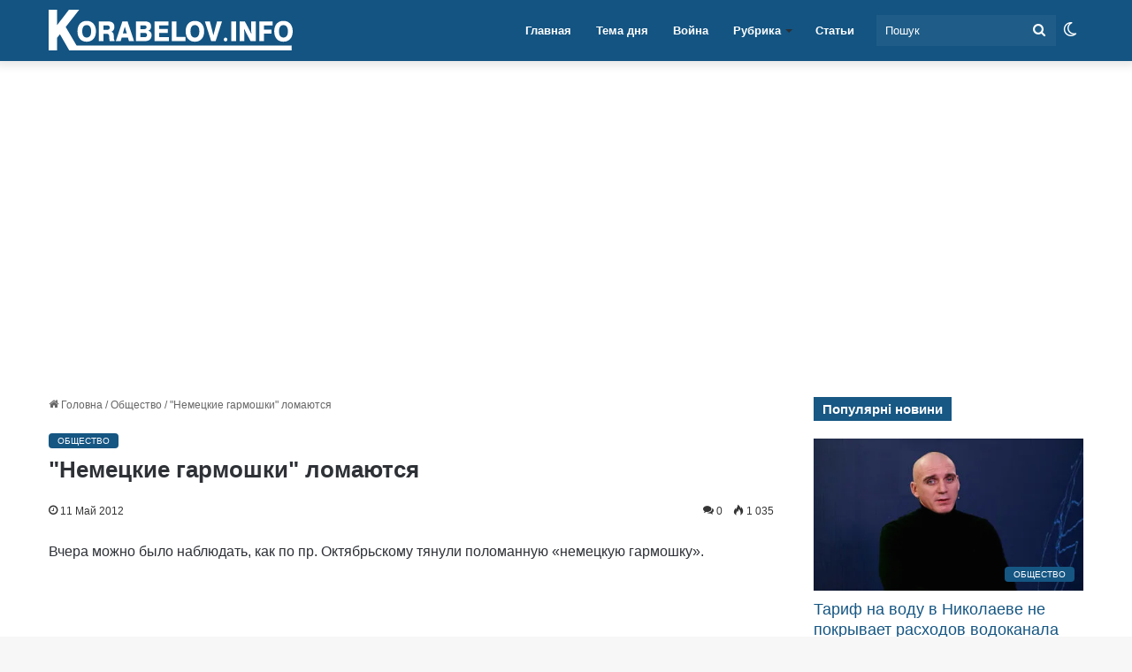

--- FILE ---
content_type: text/html; charset=UTF-8
request_url: https://korabelov.info/ru/2012/05/95/nemetskie-garmoshki-lomayutsya/
body_size: 45418
content:
<!DOCTYPE html><html lang="ru-RU" class="" data-skin="light"><head><script data-no-optimize="1" type="03a9ab9c665d2203f7e5c4b3-text/javascript">var litespeed_docref=sessionStorage.getItem("litespeed_docref");litespeed_docref&&(Object.defineProperty(document,"referrer",{get:function(){return litespeed_docref}}),sessionStorage.removeItem("litespeed_docref"));</script> <meta charset="UTF-8" /><link rel="profile" href="https://gmpg.org/xfn/11" /><meta name='robots' content='index, follow, max-snippet:-1, max-image-preview:large, max-video-preview:-1' /><style>img:is([sizes="auto" i], [sizes^="auto," i]) { contain-intrinsic-size: 3000px 1500px }</style><title>&quot;Немецкие гармошки&quot; ломаются - Новости Николаева cегодня</title><meta name="description" content="Вчера можно было наблюдать, как по пр. Октябрьскому тянули поломанную &quot;немецкую гармошку&quot;. | Корабелов.ИНФО" /><link rel="canonical" href="https://korabelov.info/ru/2012/05/95/nemetskie-garmoshki-lomayutsya/" /><meta property="og:locale" content="ru_RU" /><meta property="og:type" content="article" /><meta property="og:title" content="&quot;Немецкие гармошки&quot; ломаются" /><meta property="og:description" content="Вчера можно было наблюдать, как по пр. Октябрьскому тянули поломанную &quot;немецкую гармошку&quot;. | Корабелов.ИНФО" /><meta property="og:url" content="https://korabelov.info/ru/2012/05/95/nemetskie-garmoshki-lomayutsya/" /><meta property="og:site_name" content="Новости Николаева cегодня" /><meta property="article:publisher" content="https://www.facebook.com/korabelovinfo/" /><meta property="article:author" content="https://www.facebook.com/belov.s.y" /><meta property="article:published_time" content="2012-05-10T21:16:50+00:00" /><meta property="article:modified_time" content="2025-01-25T19:02:22+00:00" /><meta property="og:image" content="https://korabelov.info/wp-content/uploads/2021/09/izobrazhenie_viber_2020-11-21_17-05-33.jpg" /><meta property="og:image:width" content="1001" /><meta property="og:image:height" content="1001" /><meta property="og:image:type" content="image/jpeg" /><meta name="author" content="Сергей Белов" /><meta name="twitter:card" content="summary_large_image" /><meta name="twitter:label1" content="Написано автором" /><meta name="twitter:data1" content="Сергей Белов" /> <script type="application/ld+json" class="yoast-schema-graph">{"@context":"https://schema.org","@graph":[{"@type":"NewsArticle","@id":"https://korabelov.info/ru/2012/05/95/nemetskie-garmoshki-lomayutsya/#article","isPartOf":{"@id":"https://korabelov.info/ru/2012/05/95/nemetskie-garmoshki-lomayutsya/"},"author":{"name":"Сергей Белов","@id":"https://korabelov.info/ru/#/schema/person/94fe111abc9a7d48584ec5a31610eb01"},"headline":"\"Немецкие гармошки\" ломаются","datePublished":"2012-05-10T21:16:50+00:00","dateModified":"2025-01-25T19:02:22+00:00","mainEntityOfPage":{"@id":"https://korabelov.info/ru/2012/05/95/nemetskie-garmoshki-lomayutsya/"},"wordCount":23,"commentCount":0,"publisher":{"@id":"https://korabelov.info/ru/#organization"},"articleSection":["Общество"],"inLanguage":"ru-RU","potentialAction":[{"@type":"CommentAction","name":"Comment","target":["https://korabelov.info/ru/2012/05/95/nemetskie-garmoshki-lomayutsya/#respond"]}],"copyrightYear":"2012","copyrightHolder":{"@id":"https://korabelov.info/#organization"}},{"@type":"WebPage","@id":"https://korabelov.info/ru/2012/05/95/nemetskie-garmoshki-lomayutsya/","url":"https://korabelov.info/ru/2012/05/95/nemetskie-garmoshki-lomayutsya/","name":"\"Немецкие гармошки\" ломаются - Новости Николаева cегодня","isPartOf":{"@id":"https://korabelov.info/ru/#website"},"datePublished":"2012-05-10T21:16:50+00:00","dateModified":"2025-01-25T19:02:22+00:00","description":"Вчера можно было наблюдать, как по пр. Октябрьскому тянули поломанную \"немецкую гармошку\". | Корабелов.ИНФО","breadcrumb":{"@id":"https://korabelov.info/ru/2012/05/95/nemetskie-garmoshki-lomayutsya/#breadcrumb"},"inLanguage":"ru-RU","potentialAction":[{"@type":"ReadAction","target":["https://korabelov.info/ru/2012/05/95/nemetskie-garmoshki-lomayutsya/"]}]},{"@type":"BreadcrumbList","@id":"https://korabelov.info/ru/2012/05/95/nemetskie-garmoshki-lomayutsya/#breadcrumb","itemListElement":[{"@type":"ListItem","position":1,"name":"korabelov.info","item":"https://korabelov.info/ru/home/"},{"@type":"ListItem","position":2,"name":"Общество","item":"https://korabelov.info/ru/obshhestvo/"},{"@type":"ListItem","position":3,"name":"\"Немецкие гармошки\" ломаются"}]},{"@type":"WebSite","@id":"https://korabelov.info/ru/#website","url":"https://korabelov.info/ru/","name":"Новости Николаева cегодня","description":"Новости Корабельного района города Николаева","publisher":{"@id":"https://korabelov.info/ru/#organization"},"alternateName":"Корабелов.ИНФО","potentialAction":[{"@type":"SearchAction","target":{"@type":"EntryPoint","urlTemplate":"https://korabelov.info/ru/?s={search_term_string}"},"query-input":{"@type":"PropertyValueSpecification","valueRequired":true,"valueName":"search_term_string"}}],"inLanguage":"ru-RU"},{"@type":"Organization","@id":"https://korabelov.info/ru/#organization","name":"Корабелов.ИНФО","url":"https://korabelov.info/ru/","logo":{"@type":"ImageObject","inLanguage":"ru-RU","@id":"https://korabelov.info/ru/#/schema/logo/image/","url":"https://korabelov.info/wp-content/uploads/2021/09/izobrazhenie_viber_2020-11-21_17-05-33.jpg","contentUrl":"https://korabelov.info/wp-content/uploads/2021/09/izobrazhenie_viber_2020-11-21_17-05-33.jpg","width":1001,"height":1001,"caption":"Корабелов.ИНФО"},"image":{"@id":"https://korabelov.info/ru/#/schema/logo/image/"},"sameAs":["https://www.facebook.com/korabelovinfo/","https://www.instagram.com/korabelov.info/","https://www.pinterest.com/korabelov_info/"],"publishingPrinciples":"https://korabelov.info/privacy-policy/","ownershipFundingInfo":"https://korabelov.info/pro-nas-kontaktna-informatsiia/"},{"@type":"Person","@id":"https://korabelov.info/ru/#/schema/person/94fe111abc9a7d48584ec5a31610eb01","name":"Сергей Белов","sameAs":["https://www.facebook.com/belov.s.y"],"url":"https://korabelov.info/ru/author/belov/"}]}</script> <link rel='dns-prefetch' href='//www.googletagmanager.com' /><link rel='dns-prefetch' href='//web.webpushs.com' /><link rel='preconnect' href='//www.googletagmanager.com' /><link rel='preconnect' href='//web.webpushs.com' /><link rel="alternate" type="application/rss+xml" title="Новости Николаева cегодня &raquo; Лента" href="https://korabelov.info/ru/feed/" /><link rel="alternate" type="application/rss+xml" title="Новости Николаева cегодня &raquo; Лента комментариев" href="https://korabelov.info/ru/comments/feed/" /> <script type="03a9ab9c665d2203f7e5c4b3-text/javascript" src="[data-uri]" defer></script> <link rel="alternate" type="application/rss+xml" title="Новости Николаева cегодня &raquo; Лента комментариев к &laquo;&quot;Немецкие гармошки&quot; ломаются&raquo;" href="https://korabelov.info/ru/2012/05/95/nemetskie-garmoshki-lomayutsya/feed/" /><style type="text/css">:root{				
			--tie-preset-gradient-1: linear-gradient(135deg, rgba(6, 147, 227, 1) 0%, rgb(155, 81, 224) 100%);
			--tie-preset-gradient-2: linear-gradient(135deg, rgb(122, 220, 180) 0%, rgb(0, 208, 130) 100%);
			--tie-preset-gradient-3: linear-gradient(135deg, rgba(252, 185, 0, 1) 0%, rgba(255, 105, 0, 1) 100%);
			--tie-preset-gradient-4: linear-gradient(135deg, rgba(255, 105, 0, 1) 0%, rgb(207, 46, 46) 100%);
			--tie-preset-gradient-5: linear-gradient(135deg, rgb(238, 238, 238) 0%, rgb(169, 184, 195) 100%);
			--tie-preset-gradient-6: linear-gradient(135deg, rgb(74, 234, 220) 0%, rgb(151, 120, 209) 20%, rgb(207, 42, 186) 40%, rgb(238, 44, 130) 60%, rgb(251, 105, 98) 80%, rgb(254, 248, 76) 100%);
			--tie-preset-gradient-7: linear-gradient(135deg, rgb(255, 206, 236) 0%, rgb(152, 150, 240) 100%);
			--tie-preset-gradient-8: linear-gradient(135deg, rgb(254, 205, 165) 0%, rgb(254, 45, 45) 50%, rgb(107, 0, 62) 100%);
			--tie-preset-gradient-9: linear-gradient(135deg, rgb(255, 203, 112) 0%, rgb(199, 81, 192) 50%, rgb(65, 88, 208) 100%);
			--tie-preset-gradient-10: linear-gradient(135deg, rgb(255, 245, 203) 0%, rgb(182, 227, 212) 50%, rgb(51, 167, 181) 100%);
			--tie-preset-gradient-11: linear-gradient(135deg, rgb(202, 248, 128) 0%, rgb(113, 206, 126) 100%);
			--tie-preset-gradient-12: linear-gradient(135deg, rgb(2, 3, 129) 0%, rgb(40, 116, 252) 100%);
			--tie-preset-gradient-13: linear-gradient(135deg, #4D34FA, #ad34fa);
			--tie-preset-gradient-14: linear-gradient(135deg, #0057FF, #31B5FF);
			--tie-preset-gradient-15: linear-gradient(135deg, #FF007A, #FF81BD);
			--tie-preset-gradient-16: linear-gradient(135deg, #14111E, #4B4462);
			--tie-preset-gradient-17: linear-gradient(135deg, #F32758, #FFC581);

			
					--main-nav-background: #FFFFFF;
					--main-nav-secondry-background: rgba(0,0,0,0.03);
					--main-nav-primary-color: #0088ff;
					--main-nav-contrast-primary-color: #FFFFFF;
					--main-nav-text-color: #2c2f34;
					--main-nav-secondry-text-color: rgba(0,0,0,0.5);
					--main-nav-main-border-color: rgba(0,0,0,0.1);
					--main-nav-secondry-border-color: rgba(0,0,0,0.08);
				--tie-buttons-text: #ffffff;
			}</style><meta name="viewport" content="width=device-width, initial-scale=1.0" /><script id="k-ready" src="[data-uri]" defer type="03a9ab9c665d2203f7e5c4b3-text/javascript"></script> <style id="litespeed-ccss">:root{--tie-preset-gradient-1:linear-gradient(135deg,rgba(6,147,227,1) 0%,#9b51e0 100%);--tie-preset-gradient-2:linear-gradient(135deg,#7adcb4 0%,#00d082 100%);--tie-preset-gradient-3:linear-gradient(135deg,rgba(252,185,0,1) 0%,rgba(255,105,0,1) 100%);--tie-preset-gradient-4:linear-gradient(135deg,rgba(255,105,0,1) 0%,#cf2e2e 100%);--tie-preset-gradient-5:linear-gradient(135deg,#eee 0%,#a9b8c3 100%);--tie-preset-gradient-6:linear-gradient(135deg,#4aeadc 0%,#9778d1 20%,#cf2aba 40%,#ee2c82 60%,#fb6962 80%,#fef84c 100%);--tie-preset-gradient-7:linear-gradient(135deg,#ffceec 0%,#9896f0 100%);--tie-preset-gradient-8:linear-gradient(135deg,#fecda5 0%,#fe2d2d 50%,#6b003e 100%);--tie-preset-gradient-9:linear-gradient(135deg,#ffcb70 0%,#c751c0 50%,#4158d0 100%);--tie-preset-gradient-10:linear-gradient(135deg,#fff5cb 0%,#b6e3d4 50%,#33a7b5 100%);--tie-preset-gradient-11:linear-gradient(135deg,#caf880 0%,#71ce7e 100%);--tie-preset-gradient-12:linear-gradient(135deg,#020381 0%,#2874fc 100%);--tie-preset-gradient-13:linear-gradient(135deg,#4d34fa,#ad34fa);--tie-preset-gradient-14:linear-gradient(135deg,#0057ff,#31b5ff);--tie-preset-gradient-15:linear-gradient(135deg,#ff007a,#ff81bd);--tie-preset-gradient-16:linear-gradient(135deg,#14111e,#4b4462);--tie-preset-gradient-17:linear-gradient(135deg,#f32758,#ffc581);--main-nav-background:#fff;--main-nav-secondry-background:rgba(0,0,0,.03);--main-nav-primary-color:#08f;--main-nav-contrast-primary-color:#fff;--main-nav-text-color:#2c2f34;--main-nav-secondry-text-color:rgba(0,0,0,.5);--main-nav-main-border-color:rgba(0,0,0,.1);--main-nav-secondry-border-color:rgba(0,0,0,.08);--tie-buttons-text:#fff}:root{--wp--preset--aspect-ratio--square:1;--wp--preset--aspect-ratio--4-3:4/3;--wp--preset--aspect-ratio--3-4:3/4;--wp--preset--aspect-ratio--3-2:3/2;--wp--preset--aspect-ratio--2-3:2/3;--wp--preset--aspect-ratio--16-9:16/9;--wp--preset--aspect-ratio--9-16:9/16;--wp--preset--color--black:#000;--wp--preset--color--cyan-bluish-gray:#abb8c3;--wp--preset--color--white:#fff;--wp--preset--color--pale-pink:#f78da7;--wp--preset--color--vivid-red:#cf2e2e;--wp--preset--color--luminous-vivid-orange:#ff6900;--wp--preset--color--luminous-vivid-amber:#fcb900;--wp--preset--color--light-green-cyan:#7bdcb5;--wp--preset--color--vivid-green-cyan:#00d084;--wp--preset--color--pale-cyan-blue:#8ed1fc;--wp--preset--color--vivid-cyan-blue:#0693e3;--wp--preset--color--vivid-purple:#9b51e0;--wp--preset--color--global-color:#135482;--wp--preset--gradient--vivid-cyan-blue-to-vivid-purple:linear-gradient(135deg,rgba(6,147,227,1) 0%,#9b51e0 100%);--wp--preset--gradient--light-green-cyan-to-vivid-green-cyan:linear-gradient(135deg,#7adcb4 0%,#00d082 100%);--wp--preset--gradient--luminous-vivid-amber-to-luminous-vivid-orange:linear-gradient(135deg,rgba(252,185,0,1) 0%,rgba(255,105,0,1) 100%);--wp--preset--gradient--luminous-vivid-orange-to-vivid-red:linear-gradient(135deg,rgba(255,105,0,1) 0%,#cf2e2e 100%);--wp--preset--gradient--very-light-gray-to-cyan-bluish-gray:linear-gradient(135deg,#eee 0%,#a9b8c3 100%);--wp--preset--gradient--cool-to-warm-spectrum:linear-gradient(135deg,#4aeadc 0%,#9778d1 20%,#cf2aba 40%,#ee2c82 60%,#fb6962 80%,#fef84c 100%);--wp--preset--gradient--blush-light-purple:linear-gradient(135deg,#ffceec 0%,#9896f0 100%);--wp--preset--gradient--blush-bordeaux:linear-gradient(135deg,#fecda5 0%,#fe2d2d 50%,#6b003e 100%);--wp--preset--gradient--luminous-dusk:linear-gradient(135deg,#ffcb70 0%,#c751c0 50%,#4158d0 100%);--wp--preset--gradient--pale-ocean:linear-gradient(135deg,#fff5cb 0%,#b6e3d4 50%,#33a7b5 100%);--wp--preset--gradient--electric-grass:linear-gradient(135deg,#caf880 0%,#71ce7e 100%);--wp--preset--gradient--midnight:linear-gradient(135deg,#020381 0%,#2874fc 100%);--wp--preset--font-size--small:13px;--wp--preset--font-size--medium:20px;--wp--preset--font-size--large:36px;--wp--preset--font-size--x-large:42px;--wp--preset--spacing--20:.44rem;--wp--preset--spacing--30:.67rem;--wp--preset--spacing--40:1rem;--wp--preset--spacing--50:1.5rem;--wp--preset--spacing--60:2.25rem;--wp--preset--spacing--70:3.38rem;--wp--preset--spacing--80:5.06rem;--wp--preset--shadow--natural:6px 6px 9px rgba(0,0,0,.2);--wp--preset--shadow--deep:12px 12px 50px rgba(0,0,0,.4);--wp--preset--shadow--sharp:6px 6px 0px rgba(0,0,0,.2);--wp--preset--shadow--outlined:6px 6px 0px -3px rgba(255,255,255,1),6px 6px rgba(0,0,0,1);--wp--preset--shadow--crisp:6px 6px 0px rgba(0,0,0,1)}.wpml-ls-legacy-list-horizontal{border:1px solid transparent;padding:7px;clear:both}.wpml-ls-legacy-list-horizontal>ul{padding:0;margin:0!important;list-style-type:none}.wpml-ls-legacy-list-horizontal .wpml-ls-item{padding:0;margin:0;list-style-type:none;display:inline-block}.wpml-ls-legacy-list-horizontal a{display:block;text-decoration:none;padding:5px 10px 6px;line-height:1}.wpml-ls-legacy-list-horizontal a span{vertical-align:middle}.wpml-ls-legacy-list-horizontal .wpml-ls-flag{display:inline;vertical-align:middle}.wpml-ls-legacy-list-horizontal .wpml-ls-flag+span{margin-left:.4em}.wpml-ls-menu-item .wpml-ls-flag{display:inline;vertical-align:baseline}.wpml-ls-menu-item .wpml-ls-flag+span{margin-left:.3em}ul .wpml-ls-menu-item a{display:flex;align-items:center}.post-content.container-wrapper{padding:0}.entry-header{font-size:45px;line-height:1.2}@media (max-width:767px){.entry-header{font-size:28px}}.entry-header .entry-title{margin-bottom:15px}@media (max-width:767px){.entry-header .entry-title{font-size:28px}}.entry-header .entry-sub-title{font-size:22px;line-height:27px;font-weight:400;margin-top:-5px;margin-bottom:15px;color:#666;font-family:inherit;letter-spacing:0}@media (max-width:991px){.entry-header .entry-sub-title{font-size:18px;line-height:23px}}.entry-header .post-cat{margin-bottom:6px}.entry-header .post-meta{overflow:inherit;font-size:12px;margin-top:5px;margin-bottom:0;line-height:24px}.entry-header .post-meta .meta-item{margin-right:12px}.entry-header .post-meta{color:#333}.entry-header .post-meta .tie-alignright{display:inline}@media (max-width:767px){.entry-header .post-meta{margin-bottom:-8px}.entry-header .post-meta .tie-alignright{float:none}.entry-header .post-meta .meta-item,.entry-header .post-meta .tie-alignright .meta-item:last-child{margin-bottom:8px!important}.entry-header .post-meta>span,.entry-header .post-meta>div{float:initial!important}}.post-layout-1 div.entry-content{padding-top:0}.post-layout-1 .entry-header-outer{padding:30px 30px 20px}@media (max-width:767px){.post-layout-1 .entry-header-outer{padding:20px}}.post-layout-1 .entry-header{padding:0;margin:0}.featured-area{position:relative;margin-bottom:30px;line-height:1}@media (max-width:767px){.featured-area{margin-bottom:20px}}.featured-area img{width:100%}.single-featured-image{position:relative;margin:0;line-height:0}.entry-content{padding:0 30px 30px}@media (max-width:767px){.entry-content{padding-right:15px;padding-left:15px}}.share-links a{color:#fff}.share-links .share-btn-icon{font-size:15px}.share-links a{display:inline-block;margin:2px;height:40px;overflow:hidden;position:relative;border-radius:2px;width:40px}.share-links a,.share-links a:before{background-color:#444}.share-links a.large-share-button{width:auto}.share-links a .share-btn-icon{width:40px;height:40px;float:left;display:block;text-align:center;line-height:40px}.share-links a .social-text{border:0 solid rgba(255,255,255,.3);border-left-width:1px;padding-left:15px;height:20px;float:left;margin-top:10px;padding-right:25px;font-size:12px;line-height:20px;font-family:"open sans",sans-serif}.icons-text .large-share-button{height:30px}.icons-text .large-share-button .social-text{padding-left:6px;padding-right:8px;height:20px;margin-top:5px;line-height:20px;font-size:10px}.icons-text .large-share-button .share-btn-icon{width:30px;height:30px;line-height:30px}.share-links a.whatsapp-share-btn,.share-links a.whatsapp-share-btn:before{background:#43d854}.share-links a.telegram-share-btn,.share-links a.telegram-share-btn:before{background:#08c}.share-links a.messenger-share-btn,.share-links a.messenger-share-btn:before{background:#0078ff}.share-links a.viber-share-btn,.share-links a.viber-share-btn:before{background:#773ead}@media (max-width:767px){.social-text{display:none}}@media (min-width:768px){a.whatsapp-share-btn,a.telegram-share-btn,a.viber-share-btn{display:none!important}}@media (min-width:768px){a.messenger-mob-share-btn{display:none!important}}#related-posts .related-item{position:relative;float:left;width:33.333%;padding:0 15px;margin-bottom:20px}@media (max-width:767px){#related-posts .related-item{padding:0 6px;width:50%}}#related-posts .related-item .post-thumb{margin-bottom:10px}#related-posts .related-item .post-title{font-size:14px;line-height:19px;min-height:95px}#related-posts .related-item .post-meta{margin:4px 0 0}.has-sidebar .site-content #related-posts .related-item:nth-child(3n+1){clear:both}#related-posts.has-extra-post .related-item:last-child{clear:none!important;display:none}@media only screen and (min-width:320px) and (max-width:767px){#related-posts.has-extra-post .related-item:last-child{display:block}}#cancel-comment-reply-link{float:right;line-height:18px}.has-block-head-4 #cancel-comment-reply-link{margin-left:50px;font-weight:400;line-height:1.6}#respond p{margin-bottom:10px}#respond p:last-of-type{margin-bottom:0}#respond label{line-height:30px;font-weight:700}#respond label:after{content:"";display:table;clear:both}#respond textarea{vertical-align:top;resize:none}#post-extra-info{display:none}.post-content p{text-align:justify}.entry p{margin-bottom:14px!important}.fa,.far{-moz-osx-font-smoothing:grayscale;-webkit-font-smoothing:antialiased;display:inline-block;font-style:normal;font-variant:normal;text-rendering:auto;line-height:1}.fa-newspaper:before{content:"\f1ea"}.fa-phone-square:before{content:"\f098"}.far{font-family:'Font Awesome 5 Free';font-weight:400}.fa{font-family:'Font Awesome 5 Free';font-weight:900}.far{font-family:'Font Awesome 5 Free';font-weight:400}.fa{font-family:'Font Awesome 5 Free';font-weight:900}#mobile-container{display:none;padding:10px 30px 30px}#mobile-menu{margin-bottom:20px;position:relative;padding-top:15px}#mobile-menu .menu>li{border-bottom:1px solid rgba(0,0,0,.05)}.dark-skin #mobile-menu .menu>li{border-color:rgba(255,255,255,.05)}#mobile-menu .menu>li li{padding-left:15px}#mobile-menu li{display:block;position:relative}#mobile-menu li a{display:block;padding:15px 50px 15px 0;font-size:16px;line-height:22px;font-weight:600}.dark-skin #mobile-menu li a{color:#fff}#mobile-menu li.menu-item-has-children>a:before{display:none}#mobile-menu li ul,#mobile-menu li .menu-sub-content{opacity:1!important;background-image:none!important;padding:0!important;min-height:unset!important}#mobile-menu li ul{padding-left:15px;display:none}#mobile-menu li ul a{font-weight:400;font-size:14px;padding-top:10px;padding-bottom:10px}#mobile-social-icons{margin-bottom:15px}#mobile-social-icons ul{text-align:center;overflow:hidden}#mobile-social-icons ul .social-icons-item{float:none;display:inline-block}#mobile-social-icons .social-icons-item{margin:0}#mobile-social-icons .social-icons-item .social-link{background:0 0;border:none}#mobile-search .search-form{overflow:hidden}#mobile-search .search-form:after{position:absolute;content:"\f002";font-family:'tiefonticon';top:4px;right:10px;line-height:30px;width:30px;font-size:16px;border-radius:50%;text-align:center;color:#fff}#mobile-search .search-field{background-color:rgba(0,0,0,.05);border-color:rgba(255,255,255,.1);color:#fff;width:100%;border-radius:50px;padding:7px 45px 7px 20px}#mobile-search .search-submit{background:0 0;font-size:0;width:35px;height:38px;position:absolute;top:0;right:5px;z-index:1}#mobile-search input::-webkit-input-placeholder{color:rgba(255,255,255,.6)}#tie-wrapper:after{position:absolute;z-index:1000;top:-10%;left:-50%;width:0;height:0;background:rgba(0,0,0,.2);content:'';opacity:0}@media (max-width:991px){.side-aside.appear-from-right{right:0;-webkit-transform:translate(100%,0);-ms-transform:translate(100%,0);transform:translate(100%,0)}}.is-desktop .side-aside .has-custom-scroll{padding:50px 0 0}.side-aside:after{position:absolute;top:0;left:0;width:100%;height:100%;background:rgba(0,0,0,.2);content:'';opacity:1}a.remove{position:absolute;top:0;right:0;display:block;speak:never;-webkit-font-smoothing:antialiased;-moz-osx-font-smoothing:grayscale;width:20px;height:20px;display:block;line-height:20px;text-align:center;font-size:15px}a.remove:before{content:"\e117";font-family:'tiefonticon';color:#e74c3c}a.remove.big-btn{width:25px;height:25px;line-height:25px;font-size:22px}.side-aside a.remove{z-index:1;top:15px;left:50%;right:auto;-webkit-transform:translateX(-50%);-ms-transform:translateX(-50%);transform:translateX(-50%)}.theiaStickySidebar:after{content:"";display:table;clear:both}.side-aside,.has-custom-scroll{overflow-x:hidden;scrollbar-width:thin}#autocomplete-suggestions{overflow:auto;padding:20px;color:#eee;position:absolute;display:none;width:370px;z-index:9999}.tie-icon-messenger:before{content:"\f39f"}.tie-icon-facebook:before{content:"\f09a"}.tie-icon-search:before{content:"\f002"}.tie-icon-search:before{content:"\f002"}.tie-icon-home:before{content:"\f015"}.tie-icon-instagram:before{content:"\f16d"}.tie-icon-paper-plane:before{content:"\f1d8"}.tie-icon-grid-9:before{content:"\e909"}.tie-icon-facebook:before{content:"\f09a"}.tie-icon-fire:before{content:"\e900"}.tie-icon-moon:before{content:"\f10d"}:root{--brand-color:#0669ff;--dark-brand-color:#0051cc;--bright-color:#fff;--base-color:#2c2f34}html{-ms-touch-action:manipulation;touch-action:manipulation;-webkit-text-size-adjust:100%;-ms-text-size-adjust:100%}article,aside,figure,header,nav{display:block}a{background-color:transparent}img{border-style:none}figure{margin:1em 0}button,input,textarea{font:inherit}button,input{overflow:visible}button,input,textarea{margin:0}button{text-transform:none}button,[type=submit]{-webkit-appearance:button}button::-moz-focus-inner,input::-moz-focus-inner{border:0;padding:0}button:-moz-focusring,input:-moz-focusring{outline:1px dotted ButtonText}textarea{overflow:auto}[type=search]{-webkit-appearance:textfield}[type=search]::-webkit-search-cancel-button,[type=search]::-webkit-search-decoration{-webkit-appearance:none}*{padding:0;margin:0;list-style:none;border:0;outline:none;box-sizing:border-box}*:before,*:after{box-sizing:border-box}body{background:#f7f7f7;color:var(--base-color);font-family:-apple-system,BlinkMacSystemFont,"Segoe UI",Roboto,Oxygen,Oxygen-Sans,Ubuntu,Cantarell,"Helvetica Neue","Open Sans",Arial,sans-serif;font-size:13px;line-height:21px}h1,h2,h3,.the-subtitle{line-height:1.4;font-weight:600}h1{font-size:41px;font-weight:700}h2{font-size:27px}h3{font-size:23px}.the-subtitle{font-size:17px}a{color:var(--base-color);text-decoration:none}img{max-width:100%;height:auto}p{line-height:21px}.screen-reader-text{clip:rect(1px,1px,1px,1px);position:absolute!important;height:1px;width:1px;overflow:hidden}.stream-item{text-align:center;position:relative;z-index:2;margin:20px 0;padding:0}@media (max-width:991px){.single.has-header-ad:not(.has-header-below-ad) #content{margin-top:0}}.tie-icon:before,[class^=tie-icon-],[class*=" tie-icon-"]{font-family:'tiefonticon'!important;speak:never;font-style:normal;font-weight:400;font-variant:normal;text-transform:none;line-height:1;-webkit-font-smoothing:antialiased;-moz-osx-font-smoothing:grayscale;display:inline-block}#autocomplete-suggestions{display:none}.container{margin-right:auto;margin-left:auto;padding-left:15px;padding-right:15px}.container:after{content:"";display:table;clear:both}@media (min-width:768px){.container{width:100%}}@media (min-width:1200px){.container{max-width:1200px}}.tie-row{margin-left:-15px;margin-right:-15px}.tie-row:after{content:"";display:table;clear:both}.tie-col-md-4,.tie-col-md-8,.tie-col-xs-12{position:relative;min-height:1px;padding-left:15px;padding-right:15px}.tie-col-xs-12{float:left}.tie-col-xs-12{width:100%}@media (min-width:992px){.tie-col-md-4,.tie-col-md-8{float:left}.tie-col-md-4{width:33.33333%}.tie-col-md-8{width:66.66667%}}.tie-alignright{float:right}.clearfix:before,.clearfix:after{content:"20";display:block;height:0;overflow:hidden}.clearfix:after{clear:both}.tie-container,#tie-wrapper{height:100%;min-height:650px}.tie-container{position:relative;overflow:hidden}#tie-wrapper{background:#fff;position:relative;z-index:108;height:100%;margin:0 auto}.container-wrapper{background:#fff;border:1px solid rgba(0,0,0,.1);border-radius:2px;padding:30px}#content{margin-top:30px}@media (max-width:991px){#content{margin-top:15px}}.site-content{-ms-word-wrap:break-word;word-wrap:break-word}.theme-header{background:#fff;position:relative;z-index:999}.theme-header:after{content:"";display:table;clear:both}.theme-header.has-shadow{box-shadow:0 0 10px 5px rgba(0,0,0,.1)}#logo{margin-top:40px;margin-bottom:40px;display:block;float:left}#logo img{vertical-align:middle}#logo a{display:inline-block}@media (max-width:991px){#theme-header.has-normal-width-logo #logo{margin:14px 0!important;text-align:left;line-height:1}#theme-header.has-normal-width-logo #logo img{width:auto;height:auto;max-width:190px}}@media (max-width:479px){#theme-header.has-normal-width-logo #logo img{max-width:160px;max-height:60px!important}}@media (max-width:991px){#theme-header.mobile-header-centered.header-layout-1 .header-layout-1-logo{width:auto!important}#theme-header.mobile-header-centered #logo{float:none;text-align:center}}.components{float:right}.components>li{position:relative;float:right;list-style:none}.components>li>a{display:block;position:relative;width:30px;text-align:center;line-height:inherit;font-size:16px}.components .search-bar{width:auto;border:solid rgba(0,0,0,.1);border-width:0 1px;margin-left:10px}.components #search{position:relative;background:0 0}.components #search-input{border:0;margin-bottom:0;line-height:inherit;width:100%;background:0 0;padding:0 25px 0 10px;border-radius:0;box-sizing:border-box;font-size:inherit}.components #search-submit{position:absolute;right:0;top:0;width:40px;line-height:inherit;color:#777;background:0 0;font-size:15px;padding:0}.header-layout-1 #menu-components-wrap{display:-webkit-flex;display:-ms-flexbox;display:flex;-webkit-justify-content:flex-end;-ms-flex-pack:end;justify-content:flex-end}.header-layout-1 .main-menu-wrapper{display:table;width:100%}.header-layout-1 #logo{line-height:1;float:left;margin-top:20px;margin-bottom:20px}.header-layout-1 .header-layout-1-logo{display:table-cell;vertical-align:middle;float:none}.header-layout-1 #main-nav .components .search-bar{border:none}.header-layout-1 #main-nav .components #search-input{border:1px solid rgba(0,0,0,.1);line-height:initial;padding-top:10px;padding-bottom:10px}@media (max-width:991px){.header-layout-1 .main-menu-wrapper{border-width:0;display:-webkit-flex;display:-ms-flexbox;display:flex;-webkit-flex-flow:row nowrap;-ms-flex-flow:row nowrap;flex-flow:row nowrap;-webkit-align-items:center;-ms-flex-align:center;align-items:center;-webkit-justify-content:space-between;-ms-flex-pack:justify;justify-content:space-between}}.mobile-header-components{display:none;z-index:10;height:30px;line-height:30px;-webkit-flex-wrap:nowrap;-ms-flex-wrap:nowrap;flex-wrap:nowrap;-webkit-flex:1 1 0%;-ms-flex:1 1 0%;flex:1 1 0%}.mobile-header-components .components{float:none;display:-webkit-flex!important;display:-ms-flexbox!important;display:flex!important;-webkit-justify-content:stretch;-ms-flex-pack:stretch;justify-content:stretch}.mobile-header-components .components li.custom-menu-link{display:inline-block;float:none}.mobile-header-components .components li.custom-menu-link>a{width:20px;padding-bottom:15px}.mobile-header-components [class^=tie-icon-],.mobile-header-components [class*=" tie-icon-"]{font-size:18px;width:20px;height:20px;vertical-align:middle}.mobile-header-components .tie-mobile-menu-icon{font-size:20px}.mobile-header-components .tie-icon-grid-9{-webkit-transform:scale(1.75);-ms-transform:scale(1.75);transform:scale(1.75)}#mobile-header-components-area_1 .components li.custom-menu-link>a{margin-right:15px}#mobile-header-components-area_2 .components{-webkit-flex-direction:row-reverse;-ms-flex-direction:row-reverse;flex-direction:row-reverse}#mobile-header-components-area_2 .components li.custom-menu-link>a{margin-left:15px}@media (max-width:991px){#tie-body #mobile-container,.mobile-header-components{display:block}}@media (max-width:991px){.theme-header .components{display:none}}.main-nav-wrapper{position:relative;z-index:4}.main-nav{background-color:var(--main-nav-background);color:var(--main-nav-primary-color);position:relative;border:1px solid var(--main-nav-main-border-color);border-width:1px 0}.main-menu-wrapper{border:0 solid var(--main-nav-main-border-color);position:relative}@media (min-width:992px){.header-menu{float:left}.header-menu .menu li{display:block;float:left}.header-menu .menu a{display:block;position:relative}.header-menu .menu .sub-menu a{padding:8px 10px}.header-menu .menu ul{box-shadow:0 2px 5px rgba(0,0,0,.1)}.header-menu .menu ul li{position:relative}.header-menu .menu ul a{border-width:0 0 1px}#main-nav{z-index:9;line-height:60px}#main-nav .search-bar{border-color:var(--main-nav-main-border-color)}.main-menu .menu>li>a{padding:0 14px;font-size:13px;font-weight:600}.main-menu .menu>li>.menu-sub-content{border-top:2px solid var(--main-nav-primary-color)}.main-menu .menu ul{line-height:20px;z-index:1}.main-menu .menu-sub-content{background:var(--main-nav-background);display:none;padding:15px;width:230px;position:absolute;box-shadow:0 2px 2px rgba(0,0,0,.15)}.main-menu .menu-sub-content a{width:200px}.main-nav .menu a,.main-nav .components li a{color:var(--main-nav-text-color)}.main-nav-light{--main-nav-background:#fff;--main-nav-secondry-background:rgba(0,0,0,.03);--main-nav-primary-color:var(--brand-color);--main-nav-contrast-primary-color:var(--bright-color);--main-nav-text-color:var(--base-color);--main-nav-secondry-text-color:rgba(0,0,0,.5);--main-nav-main-border-color:rgba(0,0,0,.1);--main-nav-secondry-border-color:rgba(0,0,0,.08)}}@media (min-width:992px){header .menu-item-has-children>a:before{content:'';position:absolute;right:12px;margin-top:2px;top:50%;bottom:auto;-webkit-transform:translateY(-50%);-ms-transform:translateY(-50%);transform:translateY(-50%);width:0;height:0;border:4px solid transparent;border-top:4px solid #fff}.menu>.menu-item-has-children:not(.is-icon-only)>a{padding-right:25px}.main-nav-light .main-nav .menu-item-has-children>a:before{border-top-color:var(--base-color)}}.header-layout-1.has-shadow:not(.top-nav-below) .main-nav{border-bottom:0!important}#theme-header.header-layout-1>div:only-child nav{border-width:0!important}@media only screen and (min-width:992px) and (max-width:1100px){.main-nav .menu>li:not(.is-icon-only)>a{padding-left:7px;padding-right:7px}.main-nav .menu>li:not(.is-icon-only)>a:before{display:none}}@media (max-width:991px){#sticky-logo{display:none}}@media (min-width:992px){#sticky-logo{overflow:hidden;float:left;vertical-align:middle}#sticky-logo a{line-height:1;display:inline-block}#sticky-logo img{position:relative;vertical-align:middle;padding:8px 10px;top:-1px;max-height:50px}.header-layout-1 #sticky-logo img{padding:0}.header-layout-1:not(.has-custom-sticky-logo) #sticky-logo{display:none}.theme-header #sticky-logo img{opacity:0;visibility:hidden;width:0!important;-webkit-transform:translateY(75%);-ms-transform:translateY(75%);transform:translateY(75%)}.header-layout-1 .flex-placeholder{-webkit-flex-grow:1;-ms-flex-positive:1;flex-grow:1}}@media (max-width:991px){#tie-wrapper header#theme-header{box-shadow:none;background:0 0!important}.header-layout-1 .main-nav{border-width:0;box-shadow:0 3px 7px 0 rgba(0,0,0,.1)}.header-layout-1 .main-nav{background-color:#fff}.header-layout-1 #menu-components-wrap{display:none}}.magazine2 .container-wrapper{border-width:0;padding:0;background-color:transparent;opacity:.99}@media (min-width:992px){.magazine2.sidebar-right .sidebar{padding-left:40px}}.magazine2 .sidebar .container-wrapper{margin-bottom:50px}@media (max-width:991px){.magazine2 .sidebar .container-wrapper{margin-bottom:30px}}.magazine2.post-layout-1 .entry-header-outer{padding:0 0 20px}.magazine2 .entry-content{padding:0 0 30px}@media (max-width:670px){.magazine2 .entry-content{padding:0 0 15px}}textarea,input{border:1px solid rgba(0,0,0,.1);color:var(--base-color);font-size:13px;outline:none;padding:5px;line-height:23px;border-radius:2px;max-width:100%;background-color:transparent}textarea,input:not([type=checkbox]):not([type=radio]){-webkit-appearance:none;-moz-appearance:none;appearance:none;outline:none}textarea{width:100%}[type=submit]{width:auto;position:relative;background-color:var(--brand-color);color:var(--bright-color);padding:7px 15px;margin:0;font-weight:400;font-size:13px;display:inline-block;text-align:center;line-height:21px;border:none;text-decoration:none;vertical-align:middle;border-radius:2px;-webkit-appearance:none;-moz-appearance:none;appearance:none}@media (min-width:992px){.sidebar-right .main-content{float:left}.sidebar-right .sidebar{float:right}.sidebar-right.magazine2 .main-content{padding-right:5px}}.post-thumb{position:relative;height:100%;display:block;-webkit-backface-visibility:hidden;backface-visibility:hidden;-webkit-transform:rotate(0);-ms-transform:rotate(0);transform:rotate(0)}.post-thumb img{width:100%;display:block}.post-thumb .post-cat-wrap{position:absolute;bottom:10px;margin:0;right:10px}.post-meta{margin:10px 0 8px;font-size:12px;overflow:hidden}.post-meta{color:#666}.post-meta .meta-item{margin-right:8px;display:inline-block}.post-meta .meta-item.tie-icon:before{padding-right:3px}.post-meta .meta-item.date:before{content:"\f017"}.post-meta .meta-item.meta-comment:before{content:"\f086"}.post-meta .tie-alignright .meta-item:last-child{margin:0!important}@media (max-width:767px){.entry-header .post-meta>span,.entry-header .post-meta>div,.main-content .post-meta>span,.main-content .post-meta>div{float:left}}.hot{color:#f3502a}.post-cat-wrap{position:relative;z-index:3;margin-bottom:5px;font-weight:400;font-family:inherit!important;line-height:0;display:block}.post-cat{display:inline-block;background:var(--brand-color);color:var(--bright-color);padding:0 10px;font-size:12px;line-height:1.85em;margin-right:4px;position:relative;white-space:nowrap;word-wrap:normal;letter-spacing:0;border-radius:4px}.post-cat:first-child:last-child{margin:0}#breadcrumb{margin:50px 0 0}#breadcrumb,#breadcrumb a:not(:hover){color:#666}#breadcrumb .delimiter{margin:0 3px;font-style:normal}.entry-header-outer #breadcrumb{margin:0 0 20px;padding:0}@media (max-width:767px){.single-post #breadcrumb .current,.single-post #breadcrumb em:last-of-type{display:none}}.social-icons-item{float:right;margin-left:6px;position:relative}.social-icons-item .social-link span{color:var(--base-color);line-height:unset}.social-icons-widget .social-icons-item .social-link{width:24px;height:24px;line-height:24px;padding:0;display:block;text-align:center;border-radius:2px}.social-icons-item .facebook-social-icon{background-color:#4080ff!important}.social-icons-item .facebook-social-icon span{color:#4080ff}.social-icons-item .instagram-social-icon{background-color:#c13584!important}.social-icons-item .instagram-social-icon span{color:#c13584}.social-icons-item .telegram-social-icon{background-color:#08c!important}.social-icons-item .telegram-social-icon span{color:#08c}ul:not(.solid-social-icons) .social-icons-item a:not(:hover){background-color:transparent!important}.social-icons-item .social-custom-link span{color:#ccc}.solid-social-icons .social-link{background-color:var(--base-color)}.dark-skin .solid-social-icons .social-link{background-color:#27292d;border-color:#27292d}.solid-social-icons .social-link span{color:#fff!important}.entry-header{padding:30px 30px 0;margin-bottom:20px}@media (max-width:991px){.entry-header{padding:20px 20px 0}}.entry{line-height:26px;font-size:15px}.entry p{margin-bottom:25px;line-height:26px}@media (max-width:767px){.container-wrapper,.entry-content{padding:20px 15px}}.block-head-4 .has-block-head-4{position:relative;opacity:.99;display:inline-block!important;width:auto;font-size:15px;line-height:1.3;font-weight:500;margin-bottom:20px;padding:5px 10px;color:var(--bright-color)}.block-head-4 .has-block-head-4:before{content:'';position:absolute;left:0;top:0;width:100%;height:100%;background-color:var(--brand-color);z-index:-1}.block-head-4 #cancel-comment-reply-link{color:var(--bright-color)}.block-head-4 .widget-title{padding:0 10px}.block-head-4 .widget-title .the-subtitle{line-height:27px}.block-head-4#tie-body .widget-title{color:#fff}.block-head-4#tie-body .widget-title:before{background:#111}.block-head-4 .widget-title{opacity:.99}.side-aside{position:fixed;top:0;z-index:111;visibility:hidden;width:350px;max-width:100%;height:100%;background:#131416;background-repeat:no-repeat;background-position:center top;background-size:cover;overflow-y:auto}@media (min-width:992px){.side-aside{right:0;-webkit-transform:translate(350px,0);-ms-transform:translate(350px,0);transform:translate(350px,0)}.side-aside:not(.slide-sidebar-desktop){display:none}}.dark-skin{--lazyload-loading-color:#161717}.dark-skin{background-color:#1f2024;color:#fff}.dark-skin input:not([type=submit]){color:#ccc}.dark-skin a:not(:hover){color:#fff}.dark-skin input:not([type=submit]){border-color:rgba(255,255,255,.1)}:root{--wp--preset--font-size--normal:16px;--wp--preset--font-size--huge:42px}.screen-reader-text{clip:rect(1px,1px,1px,1px);word-wrap:normal!important;border:0;-webkit-clip-path:inset(50%);clip-path:inset(50%);height:1px;margin:-1px;overflow:hidden;padding:0;position:absolute;width:1px}figure{margin:0 0 1em}.sidebar .container-wrapper{margin-bottom:30px}@media (max-width:991px){.sidebar .container-wrapper{margin-bottom:15px}}@media (max-width:991px){.has-sidebar .sidebar{margin-top:15px}.magazine2.has-sidebar .sidebar{margin-top:40px}}.widget-title{position:relative}.widget-title .the-subtitle{font-size:15px;min-height:15px}.post-widget-body{padding-left:125px}.post-widget-body .post-title{font-size:14px;line-height:1.4;margin-bottom:5px}.post-widget-thumbnail{float:left;margin-right:15px;position:relative}.widget li{padding:6px 0}.widget li:first-child{padding-top:0}.widget li:after{clear:both;display:table;content:""}.widget .post-meta{margin:2px 0 0;font-size:11px;line-height:17px}.posts-list-big-first .posts-list-items li:first-child{padding-bottom:20px}.posts-list-big-first li:first-child .post-widget-thumbnail{width:100%;margin-right:0;margin-bottom:10px}.posts-list-big-first li:first-child .post-widget-thumbnail a{min-height:40px}.posts-list-big-first li:first-child .post-widget-body{padding-left:0}.posts-list-big-first li:first-child .post-title{font-size:18px}@media (max-width:991px){.posts-list-big-first .posts-list-items{overflow:hidden}.posts-list-big-first li{width:48%;float:left}.posts-list-big-first li:nth-child(2n+1){clear:both}}@media (max-width:670px){.posts-list-big-first li{width:100%}}form.search-form{overflow:auto;position:relative;width:100%;margin-top:10px}.search-field{float:left;width:73%;padding:8px 15px}.search-submit[type=submit]{float:right;padding:10px 5px;margin-left:2%;width:25%}.widget_text .textwidget{overflow:hidden}li.widget-post-list{padding:7px 0;position:relative}.social-icons-widget ul{margin:0 -3px}.social-icons-widget .social-icons-item{float:left;margin:3px;border-bottom:0;padding:0}.social-icons-widget .social-icons-item .social-link{width:40px;height:40px;line-height:40px;font-size:18px}@media (max-width:479px){.social-icons-widget .social-icons-item{float:none;display:inline-block}}.widget-posts-list-container{position:relative}body{font-family:Arial,Helvetica,sans-serif}h1,h2,h3,.the-subtitle{font-family:Verdana,Geneva,sans-serif}#main-nav .main-menu>ul>li>a{font-family:Arial,Helvetica,sans-serif}#breadcrumb{font-size:12px;font-weight:300;line-height:1.5}.post-cat{font-size:10px;line-height:1.75;text-transform:uppercase}.entry-header h1.entry-title{font-size:26px;font-weight:600;line-height:1.5}#the-post .entry-content,#the-post .entry-content p{font-size:16px;line-height:1.75}.post-widget-body .post-title{font-size:14px;font-weight:500;line-height:1.25}:root:root{--brand-color:#135482;--dark-brand-color:#002250;--bright-color:#fff;--base-color:#2c2f34}:root:root{--brand-color:#135482;--dark-brand-color:#002250;--bright-color:#fff;--base-color:#2c2f34}a{color:#135482}.container-wrapper,.the-global-title,textarea,input{border-color:#135482!important}#main-nav{background:#135482;background:-webkit-linear-gradient(90deg,#135482,#135482);background:-moz-linear-gradient(90deg,#135482,#135482);background:-o-linear-gradient(90deg,#135482,#135482);background:linear-gradient(90deg,#135482,#135482)}#main-nav,#main-nav .menu-sub-content{background-color:#135482}#main-nav{border-width:0}#theme-header #main-nav:not(.fixed-nav){bottom:0}#main-nav a:not(:hover){color:#fff}#theme-header:not(.main-nav-boxed) #main-nav{border-right:0 none!important;border-left:0 none!important;border-top:0 none!important}#theme-header:not(.main-nav-boxed) #main-nav{border-right:0 none!important;border-left:0 none!important;border-bottom:0 none!important}.main-nav{--main-nav-primary-color:rgba(19,84,130,.01);--tie-buttons-color:rgba(19,84,130,.01);--tie-buttons-border-color:rgba(19,84,130,.01);--tie-buttons-text:#fff;--tie-buttons-hover-color:#003664}#main-nav,#main-nav input,#main-nav #search-submit{color:#fff}#main-nav input::-moz-placeholder{color:#fff}#main-nav input:-moz-placeholder{color:#fff}#main-nav input:-ms-input-placeholder{color:#fff}#main-nav input::-webkit-input-placeholder{color:#fff}#tie-body .sidebar .widget-title:before{background-color:#135482}@media (max-width:991px){#tie-wrapper #theme-header,#tie-wrapper #theme-header #main-nav .main-menu-wrapper{background:0 0}#tie-wrapper #theme-header #main-nav{background-color:#135482}}.social-icons-item .custom-link-1-social-icon{background-color:#333!important}.social-icons-item .custom-link-1-social-icon span{color:#333}.social-icons-item .custom-link-2-social-icon{background-color:#333!important}.social-icons-item .custom-link-2-social-icon span{color:#333}.post-cat{background-color:#135482!important;color:#fff!important}@media (min-width:1200px){.container{width:auto}}@media (min-width:1320px){.container{max-width:1320px}}@media (min-width:992px){.sidebar{width:30%}.main-content{width:70%}}@media (max-width:991px){.side-aside #mobile-menu .menu>li{border-color:rgba(255,255,255,.05)}}@media (max-width:991px){.side-aside.normal-side{background-color:rgba(19,84,130,.99)}}.side-aside #mobile-menu li a,.side-aside #mobile-search .search-field{color:#fff}#mobile-search .search-field::-moz-placeholder{color:#fff}#mobile-search .search-field:-moz-placeholder{color:#fff}#mobile-search .search-field:-ms-input-placeholder{color:#fff}#mobile-search .search-field::-webkit-input-placeholder{color:#fff}.side-aside.dark-skin a.remove:not(:hover):before,#mobile-social-icons .social-icons-item a:not(:hover) span{color:#ffffff!important}.mobile-header-components li.custom-menu-link>a{color:#ffffff!important}@media (max-width:991px){#theme-header.has-normal-width-logo #logo img{width:204px!important;max-width:100%!important;height:auto!important;max-height:200px!important}}@media (max-width:991px){.stream-item-top{display:none}}@media (min-width:991px){.featured-area{position:relative;margin:0 15px 15px 0!important;line-height:1;width:360px!important;float:left!important}}.wpml-ls-statics-shortcode_actions.wpml-ls.wpml-ls-legacy-list-horizontal{padding:0;margin:0}.lsw{display:flex;font-size:14px}.lswt{display:block;padding:5px 0}div#custom_html-6{margin-bottom:0!important}.components #search-input{background:rgba(255,255,255,.05)}</style><style>#SinoptikInformer{content-visibility:auto;contain-intrinsic-size:1px 1000px;}</style><script src="/cdn-cgi/scripts/7d0fa10a/cloudflare-static/rocket-loader.min.js" data-cf-settings="03a9ab9c665d2203f7e5c4b3-|49"></script><link rel="preload" data-asynced="1" data-optimized="2" as="style" onload="this.onload=null;this.rel='stylesheet'" href="https://korabelov.info/wp-content/litespeed/css/e0a6652384c1c5a3e9ed2e293e8d5a91.css?ver=925fc" /><script src="[data-uri]" defer type="03a9ab9c665d2203f7e5c4b3-text/javascript"></script> <style id='wp-block-library-theme-inline-css' type='text/css'>.wp-block-audio :where(figcaption){color:#555;font-size:13px;text-align:center}.is-dark-theme .wp-block-audio :where(figcaption){color:#ffffffa6}.wp-block-audio{margin:0 0 1em}.wp-block-code{border:1px solid #ccc;border-radius:4px;font-family:Menlo,Consolas,monaco,monospace;padding:.8em 1em}.wp-block-embed :where(figcaption){color:#555;font-size:13px;text-align:center}.is-dark-theme .wp-block-embed :where(figcaption){color:#ffffffa6}.wp-block-embed{margin:0 0 1em}.blocks-gallery-caption{color:#555;font-size:13px;text-align:center}.is-dark-theme .blocks-gallery-caption{color:#ffffffa6}:root :where(.wp-block-image figcaption){color:#555;font-size:13px;text-align:center}.is-dark-theme :root :where(.wp-block-image figcaption){color:#ffffffa6}.wp-block-image{margin:0 0 1em}.wp-block-pullquote{border-bottom:4px solid;border-top:4px solid;color:currentColor;margin-bottom:1.75em}.wp-block-pullquote cite,.wp-block-pullquote footer,.wp-block-pullquote__citation{color:currentColor;font-size:.8125em;font-style:normal;text-transform:uppercase}.wp-block-quote{border-left:.25em solid;margin:0 0 1.75em;padding-left:1em}.wp-block-quote cite,.wp-block-quote footer{color:currentColor;font-size:.8125em;font-style:normal;position:relative}.wp-block-quote:where(.has-text-align-right){border-left:none;border-right:.25em solid;padding-left:0;padding-right:1em}.wp-block-quote:where(.has-text-align-center){border:none;padding-left:0}.wp-block-quote.is-large,.wp-block-quote.is-style-large,.wp-block-quote:where(.is-style-plain){border:none}.wp-block-search .wp-block-search__label{font-weight:700}.wp-block-search__button{border:1px solid #ccc;padding:.375em .625em}:where(.wp-block-group.has-background){padding:1.25em 2.375em}.wp-block-separator.has-css-opacity{opacity:.4}.wp-block-separator{border:none;border-bottom:2px solid;margin-left:auto;margin-right:auto}.wp-block-separator.has-alpha-channel-opacity{opacity:1}.wp-block-separator:not(.is-style-wide):not(.is-style-dots){width:100px}.wp-block-separator.has-background:not(.is-style-dots){border-bottom:none;height:1px}.wp-block-separator.has-background:not(.is-style-wide):not(.is-style-dots){height:2px}.wp-block-table{margin:0 0 1em}.wp-block-table td,.wp-block-table th{word-break:normal}.wp-block-table :where(figcaption){color:#555;font-size:13px;text-align:center}.is-dark-theme .wp-block-table :where(figcaption){color:#ffffffa6}.wp-block-video :where(figcaption){color:#555;font-size:13px;text-align:center}.is-dark-theme .wp-block-video :where(figcaption){color:#ffffffa6}.wp-block-video{margin:0 0 1em}:root :where(.wp-block-template-part.has-background){margin-bottom:0;margin-top:0;padding:1.25em 2.375em}</style><style id='classic-theme-styles-inline-css' type='text/css'>/*! This file is auto-generated */
.wp-block-button__link{color:#fff;background-color:#32373c;border-radius:9999px;box-shadow:none;text-decoration:none;padding:calc(.667em + 2px) calc(1.333em + 2px);font-size:1.125em}.wp-block-file__button{background:#32373c;color:#fff;text-decoration:none}</style><style id='global-styles-inline-css' type='text/css'>:root{--wp--preset--aspect-ratio--square: 1;--wp--preset--aspect-ratio--4-3: 4/3;--wp--preset--aspect-ratio--3-4: 3/4;--wp--preset--aspect-ratio--3-2: 3/2;--wp--preset--aspect-ratio--2-3: 2/3;--wp--preset--aspect-ratio--16-9: 16/9;--wp--preset--aspect-ratio--9-16: 9/16;--wp--preset--color--black: #000000;--wp--preset--color--cyan-bluish-gray: #abb8c3;--wp--preset--color--white: #ffffff;--wp--preset--color--pale-pink: #f78da7;--wp--preset--color--vivid-red: #cf2e2e;--wp--preset--color--luminous-vivid-orange: #ff6900;--wp--preset--color--luminous-vivid-amber: #fcb900;--wp--preset--color--light-green-cyan: #7bdcb5;--wp--preset--color--vivid-green-cyan: #00d084;--wp--preset--color--pale-cyan-blue: #8ed1fc;--wp--preset--color--vivid-cyan-blue: #0693e3;--wp--preset--color--vivid-purple: #9b51e0;--wp--preset--color--global-color: #135482;--wp--preset--gradient--vivid-cyan-blue-to-vivid-purple: linear-gradient(135deg,rgba(6,147,227,1) 0%,rgb(155,81,224) 100%);--wp--preset--gradient--light-green-cyan-to-vivid-green-cyan: linear-gradient(135deg,rgb(122,220,180) 0%,rgb(0,208,130) 100%);--wp--preset--gradient--luminous-vivid-amber-to-luminous-vivid-orange: linear-gradient(135deg,rgba(252,185,0,1) 0%,rgba(255,105,0,1) 100%);--wp--preset--gradient--luminous-vivid-orange-to-vivid-red: linear-gradient(135deg,rgba(255,105,0,1) 0%,rgb(207,46,46) 100%);--wp--preset--gradient--very-light-gray-to-cyan-bluish-gray: linear-gradient(135deg,rgb(238,238,238) 0%,rgb(169,184,195) 100%);--wp--preset--gradient--cool-to-warm-spectrum: linear-gradient(135deg,rgb(74,234,220) 0%,rgb(151,120,209) 20%,rgb(207,42,186) 40%,rgb(238,44,130) 60%,rgb(251,105,98) 80%,rgb(254,248,76) 100%);--wp--preset--gradient--blush-light-purple: linear-gradient(135deg,rgb(255,206,236) 0%,rgb(152,150,240) 100%);--wp--preset--gradient--blush-bordeaux: linear-gradient(135deg,rgb(254,205,165) 0%,rgb(254,45,45) 50%,rgb(107,0,62) 100%);--wp--preset--gradient--luminous-dusk: linear-gradient(135deg,rgb(255,203,112) 0%,rgb(199,81,192) 50%,rgb(65,88,208) 100%);--wp--preset--gradient--pale-ocean: linear-gradient(135deg,rgb(255,245,203) 0%,rgb(182,227,212) 50%,rgb(51,167,181) 100%);--wp--preset--gradient--electric-grass: linear-gradient(135deg,rgb(202,248,128) 0%,rgb(113,206,126) 100%);--wp--preset--gradient--midnight: linear-gradient(135deg,rgb(2,3,129) 0%,rgb(40,116,252) 100%);--wp--preset--font-size--small: 13px;--wp--preset--font-size--medium: 20px;--wp--preset--font-size--large: 36px;--wp--preset--font-size--x-large: 42px;--wp--preset--spacing--20: 0.44rem;--wp--preset--spacing--30: 0.67rem;--wp--preset--spacing--40: 1rem;--wp--preset--spacing--50: 1.5rem;--wp--preset--spacing--60: 2.25rem;--wp--preset--spacing--70: 3.38rem;--wp--preset--spacing--80: 5.06rem;--wp--preset--shadow--natural: 6px 6px 9px rgba(0, 0, 0, 0.2);--wp--preset--shadow--deep: 12px 12px 50px rgba(0, 0, 0, 0.4);--wp--preset--shadow--sharp: 6px 6px 0px rgba(0, 0, 0, 0.2);--wp--preset--shadow--outlined: 6px 6px 0px -3px rgba(255, 255, 255, 1), 6px 6px rgba(0, 0, 0, 1);--wp--preset--shadow--crisp: 6px 6px 0px rgba(0, 0, 0, 1);}:where(.is-layout-flex){gap: 0.5em;}:where(.is-layout-grid){gap: 0.5em;}body .is-layout-flex{display: flex;}.is-layout-flex{flex-wrap: wrap;align-items: center;}.is-layout-flex > :is(*, div){margin: 0;}body .is-layout-grid{display: grid;}.is-layout-grid > :is(*, div){margin: 0;}:where(.wp-block-columns.is-layout-flex){gap: 2em;}:where(.wp-block-columns.is-layout-grid){gap: 2em;}:where(.wp-block-post-template.is-layout-flex){gap: 1.25em;}:where(.wp-block-post-template.is-layout-grid){gap: 1.25em;}.has-black-color{color: var(--wp--preset--color--black) !important;}.has-cyan-bluish-gray-color{color: var(--wp--preset--color--cyan-bluish-gray) !important;}.has-white-color{color: var(--wp--preset--color--white) !important;}.has-pale-pink-color{color: var(--wp--preset--color--pale-pink) !important;}.has-vivid-red-color{color: var(--wp--preset--color--vivid-red) !important;}.has-luminous-vivid-orange-color{color: var(--wp--preset--color--luminous-vivid-orange) !important;}.has-luminous-vivid-amber-color{color: var(--wp--preset--color--luminous-vivid-amber) !important;}.has-light-green-cyan-color{color: var(--wp--preset--color--light-green-cyan) !important;}.has-vivid-green-cyan-color{color: var(--wp--preset--color--vivid-green-cyan) !important;}.has-pale-cyan-blue-color{color: var(--wp--preset--color--pale-cyan-blue) !important;}.has-vivid-cyan-blue-color{color: var(--wp--preset--color--vivid-cyan-blue) !important;}.has-vivid-purple-color{color: var(--wp--preset--color--vivid-purple) !important;}.has-black-background-color{background-color: var(--wp--preset--color--black) !important;}.has-cyan-bluish-gray-background-color{background-color: var(--wp--preset--color--cyan-bluish-gray) !important;}.has-white-background-color{background-color: var(--wp--preset--color--white) !important;}.has-pale-pink-background-color{background-color: var(--wp--preset--color--pale-pink) !important;}.has-vivid-red-background-color{background-color: var(--wp--preset--color--vivid-red) !important;}.has-luminous-vivid-orange-background-color{background-color: var(--wp--preset--color--luminous-vivid-orange) !important;}.has-luminous-vivid-amber-background-color{background-color: var(--wp--preset--color--luminous-vivid-amber) !important;}.has-light-green-cyan-background-color{background-color: var(--wp--preset--color--light-green-cyan) !important;}.has-vivid-green-cyan-background-color{background-color: var(--wp--preset--color--vivid-green-cyan) !important;}.has-pale-cyan-blue-background-color{background-color: var(--wp--preset--color--pale-cyan-blue) !important;}.has-vivid-cyan-blue-background-color{background-color: var(--wp--preset--color--vivid-cyan-blue) !important;}.has-vivid-purple-background-color{background-color: var(--wp--preset--color--vivid-purple) !important;}.has-black-border-color{border-color: var(--wp--preset--color--black) !important;}.has-cyan-bluish-gray-border-color{border-color: var(--wp--preset--color--cyan-bluish-gray) !important;}.has-white-border-color{border-color: var(--wp--preset--color--white) !important;}.has-pale-pink-border-color{border-color: var(--wp--preset--color--pale-pink) !important;}.has-vivid-red-border-color{border-color: var(--wp--preset--color--vivid-red) !important;}.has-luminous-vivid-orange-border-color{border-color: var(--wp--preset--color--luminous-vivid-orange) !important;}.has-luminous-vivid-amber-border-color{border-color: var(--wp--preset--color--luminous-vivid-amber) !important;}.has-light-green-cyan-border-color{border-color: var(--wp--preset--color--light-green-cyan) !important;}.has-vivid-green-cyan-border-color{border-color: var(--wp--preset--color--vivid-green-cyan) !important;}.has-pale-cyan-blue-border-color{border-color: var(--wp--preset--color--pale-cyan-blue) !important;}.has-vivid-cyan-blue-border-color{border-color: var(--wp--preset--color--vivid-cyan-blue) !important;}.has-vivid-purple-border-color{border-color: var(--wp--preset--color--vivid-purple) !important;}.has-vivid-cyan-blue-to-vivid-purple-gradient-background{background: var(--wp--preset--gradient--vivid-cyan-blue-to-vivid-purple) !important;}.has-light-green-cyan-to-vivid-green-cyan-gradient-background{background: var(--wp--preset--gradient--light-green-cyan-to-vivid-green-cyan) !important;}.has-luminous-vivid-amber-to-luminous-vivid-orange-gradient-background{background: var(--wp--preset--gradient--luminous-vivid-amber-to-luminous-vivid-orange) !important;}.has-luminous-vivid-orange-to-vivid-red-gradient-background{background: var(--wp--preset--gradient--luminous-vivid-orange-to-vivid-red) !important;}.has-very-light-gray-to-cyan-bluish-gray-gradient-background{background: var(--wp--preset--gradient--very-light-gray-to-cyan-bluish-gray) !important;}.has-cool-to-warm-spectrum-gradient-background{background: var(--wp--preset--gradient--cool-to-warm-spectrum) !important;}.has-blush-light-purple-gradient-background{background: var(--wp--preset--gradient--blush-light-purple) !important;}.has-blush-bordeaux-gradient-background{background: var(--wp--preset--gradient--blush-bordeaux) !important;}.has-luminous-dusk-gradient-background{background: var(--wp--preset--gradient--luminous-dusk) !important;}.has-pale-ocean-gradient-background{background: var(--wp--preset--gradient--pale-ocean) !important;}.has-electric-grass-gradient-background{background: var(--wp--preset--gradient--electric-grass) !important;}.has-midnight-gradient-background{background: var(--wp--preset--gradient--midnight) !important;}.has-small-font-size{font-size: var(--wp--preset--font-size--small) !important;}.has-medium-font-size{font-size: var(--wp--preset--font-size--medium) !important;}.has-large-font-size{font-size: var(--wp--preset--font-size--large) !important;}.has-x-large-font-size{font-size: var(--wp--preset--font-size--x-large) !important;}
:where(.wp-block-post-template.is-layout-flex){gap: 1.25em;}:where(.wp-block-post-template.is-layout-grid){gap: 1.25em;}
:where(.wp-block-columns.is-layout-flex){gap: 2em;}:where(.wp-block-columns.is-layout-grid){gap: 2em;}
:root :where(.wp-block-pullquote){font-size: 1.5em;line-height: 1.6;}</style><style id='tie-theme-child-css-inline-css' type='text/css'>body{font-family: Arial,Helvetica,sans-serif;}.logo-text,h1,h2,h3,h4,h5,h6,.the-subtitle{font-family: Verdana,Geneva,sans-serif;}#main-nav .main-menu > ul > li > a{font-family: Arial,Helvetica,sans-serif;}blockquote p{font-family: Georgia,serif;}#breadcrumb{font-size: 12px;font-weight: 300;line-height: 1.5;}.post-cat{font-size: 10px;line-height: 1.75;text-transform: uppercase;}.entry-header h1.entry-title{font-size: 26px;font-weight: 600;line-height: 1.5;}h1.page-title{font-size: 22px;font-weight: 600;line-height: 1.5;text-transform: uppercase;}#the-post .entry-content,#the-post .entry-content p{font-size: 16px;line-height: 1.75;}.entry h1{font-size: 26px;font-weight: 600;text-transform: capitalize;}.entry h2{font-size: 18px;font-weight: 600;line-height: 1.5;}.entry h3{font-weight: 600;}.post-widget-body .post-title,.timeline-widget ul li h3,.posts-list-half-posts li .post-title{font-size: 14px;font-weight: 500;line-height: 1.25;}:root:root{--brand-color: #135482;--dark-brand-color: #002250;--bright-color: #FFFFFF;--base-color: #2c2f34;}#reading-position-indicator{box-shadow: 0 0 10px rgba( 19,84,130,0.7);}:root:root{--brand-color: #135482;--dark-brand-color: #002250;--bright-color: #FFFFFF;--base-color: #2c2f34;}#reading-position-indicator{box-shadow: 0 0 10px rgba( 19,84,130,0.7);}::-moz-selection{background-color: #ffffff;color: #000000;}::selection{background-color: #ffffff;color: #000000;}a,body .entry a,.dark-skin body .entry a,.comment-list .comment-content a{color: #135482;}a:hover,body .entry a:hover,.dark-skin body .entry a:hover,.comment-list .comment-content a:hover{color: #004b82;}#content a:hover{text-decoration: underline !important;}.container-wrapper,.the-global-title,.comment-reply-title,.tabs,.flex-tabs .flexMenu-popup,.magazine1 .tabs-vertical .tabs li a,.magazine1 .tabs-vertical:after,.mag-box .show-more-button,.white-bg .social-icons-item a,textarea,input,select,.toggle,.post-content-slideshow,.post-content-slideshow .slider-nav-wrapper,.share-buttons-bottom,.pages-numbers a,.pages-nav-item,.first-last-pages .pagination-icon,.multiple-post-pages .post-page-numbers,#story-highlights li,.review-item,.review-summary,.user-rate-wrap,.review-final-score,.tabs a{border-color: #135482 !important;}.magazine1 .tabs a{border-bottom-color: transparent !important;}.fullwidth-area .tagcloud a:not(:hover){background: transparent;box-shadow: inset 0 0 0 3px #135482;}.subscribe-widget-content .subscribe-subtitle:after,.white-bg .social-icons-item:before{background-color: #135482 !important;}#top-nav,#top-nav .sub-menu,#top-nav .comp-sub-menu,#top-nav .ticker-content,#top-nav .ticker-swipe,.top-nav-boxed #top-nav .topbar-wrapper,.top-nav-dark .top-menu ul,#autocomplete-suggestions.search-in-top-nav{background-color : #004b82;}#top-nav *,#autocomplete-suggestions.search-in-top-nav{border-color: rgba( #FFFFFF,0.08);}#top-nav .icon-basecloud-bg:after{color: #004b82;}#top-nav a:not(:hover),#top-nav input,#top-nav #search-submit,#top-nav .fa-spinner,#top-nav .dropdown-social-icons li a span,#top-nav .components > li .social-link:not(:hover) span,#autocomplete-suggestions.search-in-top-nav a{color: #ffffff;}#top-nav input::-moz-placeholder{color: #ffffff;}#top-nav input:-moz-placeholder{color: #ffffff;}#top-nav input:-ms-input-placeholder{color: #ffffff;}#top-nav input::-webkit-input-placeholder{color: #ffffff;}#top-nav,.search-in-top-nav{--tie-buttons-color: #135482;--tie-buttons-border-color: #135482;--tie-buttons-text: #FFFFFF;--tie-buttons-hover-color: #003664;}#top-nav a:hover,#top-nav .menu li:hover > a,#top-nav .menu > .tie-current-menu > a,#top-nav .components > li:hover > a,#top-nav .components #search-submit:hover,#autocomplete-suggestions.search-in-top-nav .post-title a:hover{color: #135482;}#top-nav,#top-nav .comp-sub-menu,#top-nav .tie-weather-widget{color: #ffffff;}#autocomplete-suggestions.search-in-top-nav .post-meta,#autocomplete-suggestions.search-in-top-nav .post-meta a:not(:hover){color: rgba( 255,255,255,0.7 );}#top-nav .weather-icon .icon-cloud,#top-nav .weather-icon .icon-basecloud-bg,#top-nav .weather-icon .icon-cloud-behind{color: #ffffff !important;}#top-nav .breaking-title{color: #FFFFFF;}#top-nav .breaking-title:before{background-color: #135482;}#top-nav .breaking-news-nav li:hover{background-color: #135482;border-color: #135482;}.main-nav-boxed .main-nav.fixed-nav,#main-nav{background: #135482;background: -webkit-linear-gradient(90deg,#135482,#135482 );background: -moz-linear-gradient(90deg,#135482,#135482 );background: -o-linear-gradient(90deg,#135482,#135482 );background: linear-gradient(90deg,#135482,#135482 );}#main-nav .icon-basecloud-bg:after{color: inherit !important;}#main-nav,#main-nav .menu-sub-content,#main-nav .comp-sub-menu,#main-nav ul.cats-vertical li a.is-active,#main-nav ul.cats-vertical li a:hover,#autocomplete-suggestions.search-in-main-nav{background-color: rgb(19,84,130);}#main-nav{border-width: 0;}#theme-header #main-nav:not(.fixed-nav){bottom: 0;}#main-nav .icon-basecloud-bg:after{color: rgb(19,84,130);}#autocomplete-suggestions.search-in-main-nav{border-color: rgba(255,255,255,0.07);}.main-nav-boxed #main-nav .main-menu-wrapper{border-width: 0;}#main-nav a:not(:hover),#main-nav a.social-link:not(:hover) span,#main-nav .dropdown-social-icons li a span,#autocomplete-suggestions.search-in-main-nav a{color: #ffffff;}#theme-header:not(.main-nav-boxed) #main-nav,.main-nav-boxed .main-menu-wrapper{border-right: 0 none !important;border-left : 0 none !important;border-top : 0 none !important;}#theme-header:not(.main-nav-boxed) #main-nav,.main-nav-boxed .main-menu-wrapper{border-right: 0 none !important;border-left : 0 none !important;border-bottom : 0 none !important;}.main-nav,.search-in-main-nav{--main-nav-primary-color: rgba(19,84,130,0.01);--tie-buttons-color: rgba(19,84,130,0.01);--tie-buttons-border-color: rgba(19,84,130,0.01);--tie-buttons-text: #FFFFFF;--tie-buttons-hover-color: #003664;}#main-nav .mega-links-head:after,#main-nav .cats-horizontal a.is-active,#main-nav .cats-horizontal a:hover,#main-nav .spinner > div{background-color: rgba(19,84,130,0.01);}#main-nav .menu ul li:hover > a,#main-nav .menu ul li.current-menu-item:not(.mega-link-column) > a,#main-nav .components a:hover,#main-nav .components > li:hover > a,#main-nav #search-submit:hover,#main-nav .cats-vertical a.is-active,#main-nav .cats-vertical a:hover,#main-nav .mega-menu .post-meta a:hover,#main-nav .mega-menu .post-box-title a:hover,#autocomplete-suggestions.search-in-main-nav a:hover,#main-nav .spinner-circle:after{color: rgba(19,84,130,0.01);}#main-nav .menu > li.tie-current-menu > a,#main-nav .menu > li:hover > a,.theme-header #main-nav .mega-menu .cats-horizontal a.is-active,.theme-header #main-nav .mega-menu .cats-horizontal a:hover{color: #FFFFFF;}#main-nav .menu > li.tie-current-menu > a:before,#main-nav .menu > li:hover > a:before{border-top-color: #FFFFFF;}#main-nav,#main-nav input,#main-nav #search-submit,#main-nav .fa-spinner,#main-nav .comp-sub-menu,#main-nav .tie-weather-widget{color: #ffffff;}#main-nav input::-moz-placeholder{color: #ffffff;}#main-nav input:-moz-placeholder{color: #ffffff;}#main-nav input:-ms-input-placeholder{color: #ffffff;}#main-nav input::-webkit-input-placeholder{color: #ffffff;}#main-nav .mega-menu .post-meta,#main-nav .mega-menu .post-meta a,#autocomplete-suggestions.search-in-main-nav .post-meta{color: rgba(255,255,255,0.6);}#main-nav .weather-icon .icon-cloud,#main-nav .weather-icon .icon-basecloud-bg,#main-nav .weather-icon .icon-cloud-behind{color: #ffffff !important;}#the-post .entry-content a:not(.shortc-button){color: #135482 !important;}#the-post .entry-content a:not(.shortc-button):hover{color: #135482 !important;}#tie-body .sidebar .widget-title:before{background-color: #135482;}#footer{background-color: rgba(19,84,130,0.99);}#site-info{background-color: #135482;}@media (max-width: 991px) {#tie-wrapper #theme-header,#tie-wrapper #theme-header #main-nav .main-menu-wrapper,#tie-wrapper #theme-header .logo-container{background: transparent;}#tie-wrapper #theme-header .logo-container,#tie-wrapper #theme-header .logo-container.fixed-nav,#tie-wrapper #theme-header #main-nav {background-color: #135482;}.mobile-header-components .components .comp-sub-menu{background-color: #135482;}}#footer .posts-list-counter .posts-list-items li.widget-post-list:before{border-color: rgba(19,84,130,0.99);}#footer .timeline-widget a .date:before{border-color: rgba(19,84,130,0.8);}#footer .footer-boxed-widget-area,#footer textarea,#footer input:not([type=submit]),#footer select,#footer code,#footer kbd,#footer pre,#footer samp,#footer .show-more-button,#footer .slider-links .tie-slider-nav span,#footer #wp-calendar,#footer #wp-calendar tbody td,#footer #wp-calendar thead th,#footer .widget.buddypress .item-options a{border-color: rgba(255,255,255,0.1);}#footer .social-statistics-widget .white-bg li.social-icons-item a,#footer .widget_tag_cloud .tagcloud a,#footer .latest-tweets-widget .slider-links .tie-slider-nav span,#footer .widget_layered_nav_filters a{border-color: rgba(255,255,255,0.1);}#footer .social-statistics-widget .white-bg li:before{background: rgba(255,255,255,0.1);}.site-footer #wp-calendar tbody td{background: rgba(255,255,255,0.02);}#footer .white-bg .social-icons-item a span.followers span,#footer .circle-three-cols .social-icons-item a .followers-num,#footer .circle-three-cols .social-icons-item a .followers-name{color: rgba(255,255,255,0.8);}#footer .timeline-widget ul:before,#footer .timeline-widget a:not(:hover) .date:before{background-color: #003664;}#footer .widget-title,#footer .widget-title a:not(:hover){color: #cfcfcf;}#footer,#footer textarea,#footer input:not([type='submit']),#footer select,#footer #wp-calendar tbody,#footer .tie-slider-nav li span:not(:hover),#footer .widget_categories li a:before,#footer .widget_product_categories li a:before,#footer .widget_layered_nav li a:before,#footer .widget_archive li a:before,#footer .widget_nav_menu li a:before,#footer .widget_meta li a:before,#footer .widget_pages li a:before,#footer .widget_recent_entries li a:before,#footer .widget_display_forums li a:before,#footer .widget_display_views li a:before,#footer .widget_rss li a:before,#footer .widget_display_stats dt:before,#footer .subscribe-widget-content h3,#footer .about-author .social-icons a:not(:hover) span{color: #cfcfcf;}#footer post-widget-body .meta-item,#footer .post-meta,#footer .stream-title,#footer.dark-skin .timeline-widget .date,#footer .wp-caption .wp-caption-text,#footer .rss-date{color: rgba(207,207,207,0.7);}#footer input::-moz-placeholder{color: #cfcfcf;}#footer input:-moz-placeholder{color: #cfcfcf;}#footer input:-ms-input-placeholder{color: #cfcfcf;}#footer input::-webkit-input-placeholder{color: #cfcfcf;}.site-footer.dark-skin a:not(:hover){color: #ffffff;}.site-footer.dark-skin a:hover,#footer .stars-rating-active,#footer .twitter-icon-wrap span,.block-head-4.magazine2 #footer .tabs li a{color: #ffffff;}#footer .circle_bar{stroke: #ffffff;}#footer .widget.buddypress .item-options a.selected,#footer .widget.buddypress .item-options a.loading,#footer .tie-slider-nav span:hover,.block-head-4.magazine2 #footer .tabs{border-color: #ffffff;}.magazine2:not(.block-head-4) #footer .tabs a:hover,.magazine2:not(.block-head-4) #footer .tabs .active a,.magazine1 #footer .tabs a:hover,.magazine1 #footer .tabs .active a,.block-head-4.magazine2 #footer .tabs.tabs .active a,.block-head-4.magazine2 #footer .tabs > .active a:before,.block-head-4.magazine2 #footer .tabs > li.active:nth-child(n) a:after,#footer .digital-rating-static,#footer .timeline-widget li a:hover .date:before,#footer #wp-calendar #today,#footer .posts-list-counter .posts-list-items li.widget-post-list:before,#footer .cat-counter span,#footer.dark-skin .the-global-title:after,#footer .button,#footer [type='submit'],#footer .spinner > div,#footer .widget.buddypress .item-options a.selected,#footer .widget.buddypress .item-options a.loading,#footer .tie-slider-nav span:hover,#footer .fullwidth-area .tagcloud a:hover{background-color: #ffffff;color: #000000;}.block-head-4.magazine2 #footer .tabs li a:hover{color: #e1e1e1;}.block-head-4.magazine2 #footer .tabs.tabs .active a:hover,#footer .widget.buddypress .item-options a.selected,#footer .widget.buddypress .item-options a.loading,#footer .tie-slider-nav span:hover{color: #000000 !important;}#footer .button:hover,#footer [type='submit']:hover{background-color: #e1e1e1;color: #000000;}blockquote.quote-light,blockquote.quote-simple,q,blockquote{background: rgba(255,255,255,0.01);}#site-info,#site-info ul.social-icons li a:not(:hover) span{color: #fcfcfc;}#footer .site-info a:not(:hover){color: #fcfcfc;}#footer .site-info a:hover{color: #f9f9f9;}a#go-to-top{background-color: #135482;}a#go-to-top{color: #ffffff;}#tie-popup-adblock .container-wrapper{background-color: #3e0f54 !important;color: #FFFFFF;}#tie-popup-adblock .container-wrapper .tie-btn-close:before{color: #FFFFFF;}.social-icons-item .custom-link-1-social-icon{background-color: #333 !important;}.social-icons-item .custom-link-1-social-icon span{color: #333;}.social-icons-item .custom-link-2-social-icon{background-color: #333 !important;}.social-icons-item .custom-link-2-social-icon span{color: #333;}.post-cat{background-color:#135482 !important;color:#FFFFFF !important;}@media (min-width: 1200px){.container{width: auto;}}.boxed-layout #tie-wrapper,.boxed-layout .fixed-nav{max-width: 1350px;}@media (min-width: 1320px){.container,.wide-next-prev-slider-wrapper .slider-main-container{max-width: 1320px;}}@media (min-width: 992px){.sidebar{width: 30%;}.main-content{width: 70%;}}@media (max-width: 991px){.side-aside #mobile-menu .menu > li{border-color: rgba(255,255,255,0.05);}}@media (max-width: 991px){.side-aside.normal-side{background-color: rgba(19,84,130,0.99);}}.side-aside #mobile-menu li a,.side-aside #mobile-menu .mobile-arrows,.side-aside #mobile-search .search-field{color: #ffffff;}#mobile-search .search-field::-moz-placeholder {color: #ffffff;}#mobile-search .search-field:-moz-placeholder {color: #ffffff;}#mobile-search .search-field:-ms-input-placeholder {color: #ffffff;}#mobile-search .search-field::-webkit-input-placeholder {color: #ffffff;}@media (max-width: 991px){.tie-btn-close span{color: #ffffff;}}.side-aside.dark-skin a.remove:not(:hover)::before,#mobile-social-icons .social-icons-item a:not(:hover) span{color: #ffffff!important;}.mobile-header-components li.custom-menu-link > a,#mobile-menu-icon .menu-text{color: #ffffff!important;}#mobile-menu-icon .nav-icon,#mobile-menu-icon .nav-icon:before,#mobile-menu-icon .nav-icon:after{background-color: #ffffff!important;}@media (max-width: 991px){#theme-header.has-normal-width-logo #logo img {width:204px !important;max-width:100% !important;height: auto !important;max-height: 200px !important;}}</style> <script type="03a9ab9c665d2203f7e5c4b3-text/javascript" id="wpml-cookie-js-extra" src="[data-uri]" defer></script> <script data-optimized="1" type="03a9ab9c665d2203f7e5c4b3-text/javascript" src="https://korabelov.info/wp-content/litespeed/js/3e3847e6c92a87fc78377f0037d03f58.js?ver=c6df6" id="wpml-cookie-js" defer="defer" data-wp-strategy="defer"></script> <script type="03a9ab9c665d2203f7e5c4b3-text/javascript" src="https://korabelov.info/wp-includes/js/jquery/jquery.min.js?ver=3.7.1" id="jquery-core-js"></script> <script data-optimized="1" type="03a9ab9c665d2203f7e5c4b3-text/javascript" src="https://korabelov.info/wp-content/litespeed/js/ef56e9f5277f6add9c18c6730d6312ff.js?ver=47cb0" id="jquery-migrate-js" defer data-deferred="1"></script> <script type="03a9ab9c665d2203f7e5c4b3-text/javascript" id="advanced-ads-advanced-js-js-extra" src="[data-uri]" defer></script> <script data-optimized="1" type="03a9ab9c665d2203f7e5c4b3-text/javascript" src="https://korabelov.info/wp-content/litespeed/js/a16a34329eac5f91acfed44512d4cc1d.js?ver=7cf64" id="advanced-ads-advanced-js-js" defer data-deferred="1"></script> <link rel="https://api.w.org/" href="https://korabelov.info/ru/wp-json/" /><link rel="alternate" title="JSON" type="application/json" href="https://korabelov.info/ru/wp-json/wp/v2/posts/95" /><link rel='shortlink' href='https://korabelov.info/ru/?p=95' /><meta name="generator" content="WPML ver:4.8.6 stt:46,55;" /><style>.size-jannah-image-small {
            width: 110px !important;
            height: 75px !important;
            object-fit: cover !important;
        }</style><meta http-equiv="X-UA-Compatible" content="IE=edge"><link href="https://www.googletagmanager.com/gtag/js?id=G-RKTQSMVC95" rel="preload" as="script">
 <script src="https://www.googletagmanager.com/gtag/js?id=G-RKTQSMVC95" defer data-deferred="1" type="03a9ab9c665d2203f7e5c4b3-text/javascript"></script> <script src="[data-uri]" defer type="03a9ab9c665d2203f7e5c4b3-text/javascript"></script> <script type="03a9ab9c665d2203f7e5c4b3-text/javascript" src="[data-uri]" defer></script> <link rel="icon" href="https://korabelov.info/wp-content/uploads/2025/04/cropped-korabelov-info-logo-square-512x512-1-32x32.png" sizes="32x32" /><link rel="icon" href="https://korabelov.info/wp-content/uploads/2025/04/cropped-korabelov-info-logo-square-512x512-1-192x192.png" sizes="192x192" /><link rel="apple-touch-icon" href="https://korabelov.info/wp-content/uploads/2025/04/cropped-korabelov-info-logo-square-512x512-1-180x180.png" /><meta name="msapplication-TileImage" content="https://korabelov.info/wp-content/uploads/2025/04/cropped-korabelov-info-logo-square-512x512-1-270x270.png" /><style type="text/css" id="wp-custom-css">@media (max-width: 991px) {
	.stream-item-top {
		display:none;
	}
	section#tie-block_3196 {
    display: none;
}
	div#tie-block_1477 {
    display: none;
}
	section#tie-block_1547 {
    display: none;
}
div#tie-block_3196 {
    display: none;
}
section#tie-block_1274 {
    display: none;
}
	tie-block_2490 {
    display: none;
}
div#posts-list-widget-7,
div#posts-list-widget-6	{
    display: none;
}
}
@media (min-width: 991px) {
div#tie-block_1654,
div#tie-block_2725,
div#tie-block_1547,
div#tiepost-254899-section-7116,
div#tiepost-363188-section-4853	{
    display:none;
}
.featured-area {
    position: relative;
    margin: 0 15px 15px 0 !important;
    line-height: 1;
    width: 360px!important;
    float: left!important;
}		
}

.slide h2.thumb-title {
    font-size: 18px!important;
}
span.wpml_add_language_selector {
    font-size: 12px;
    line-height: 12px;
    padding: 0;
    margin: 0;
}

.wpml-ls-statics-shortcode_actions.wpml-ls.wpml-ls-legacy-list-horizontal {
    padding: 0;
    margin: 0;
}

.folowlinks {
    padding: 10px;
    border: 1px solid rgba(19,84,130, 0.25);
    border-radius: 1px;
    text-align: center;
    font-weight: 500;
	background: rgba(19,84,130, 0.01);
}

.folowlinks a.flinks {
    color: #252525!important;
    text-decoration: underline;
    text-decoration-color: #135482;
    text-underline-offset: 4px;
}
.lsw {
    display: flex;
	font-size: 14px;
}
.lswt {
    display: block;
    padding: 5px 0;
}
div#custom_html-6 {
    margin-bottom: 0px!important;
}
#main-nav a:hover {
    color: #cfcfcf!important;
}
#main-nav .menu ul li.current-menu-item:not(.mega-link-column) > a {
    color: #cfcfcf!important;
}
.components #search-input {
	background: rgba(255, 255, 255, 0.05);
}
.follow-list {
    display: flex;
    align-items: stretch;
	  align-items: center;
  justify-content: center;
	border: 1px solid rgba(0,0,0,.1);
    padding: 15px;
	    margin-top: 0px!important;
}
body.error404 .stream-item-top-wrapper {
    display: none;
}</style><style>.magazine1 .content-only .show-more-button, .magazine2 .show-more-button {
            border-width: 1px;
            margin: 35px auto 0;
            max-width: 350px;
        }
        .pages-nav {clear:both;    padding: 30px 0 0; width: 100%;display: block;position: relative}
        .pages-nav .show-more-button {
            padding: 0 20px;
            min-height: 50px;
            line-height: 50px;
            display: block;
            text-align: center;
        }
        body.archive .mag-box .post-title a {
            font-size: 20px;
            line-height: 28px;
        }
        #tie-main-slider-10-block_294 .slide > .grid-item:not(:first-child) h2.thumb-title,
        .tie-main-slider.main-slider.tie-slider-10 .slide > div:not(:first-child) h2.thumb-title,
        #tie-main-slider-10-block_1737 h2.thumb-title   {
            display: -webkit-box;
            -webkit-line-clamp: 2; /* количество строк */
            -webkit-box-orient: vertical;
            overflow: hidden;
            text-overflow: ellipsis;
        }
        @media (max-width: 500px) {
            .tie-main-slider.main-slider.tie-slider-10 .slide > div:not(:first-child) h2.thumb-title a {font-size: 16px !important;line-height: 20px !important;}
            body.single .entry-header-outer h2.entry-sub-title {font-size: 18px;line-height: 23px;font-weight: 400px}
        }</style><script data-cfasync="false" nonce="7ef4fb6d-14a3-4df1-abb4-6f17b4b05326">try{(function(w,d){!function(j,k,l,m){if(j.zaraz)console.error("zaraz is loaded twice");else{j[l]=j[l]||{};j[l].executed=[];j.zaraz={deferred:[],listeners:[]};j.zaraz._v="5870";j.zaraz._n="7ef4fb6d-14a3-4df1-abb4-6f17b4b05326";j.zaraz.q=[];j.zaraz._f=function(n){return async function(){var o=Array.prototype.slice.call(arguments);j.zaraz.q.push({m:n,a:o})}};for(const p of["track","set","debug"])j.zaraz[p]=j.zaraz._f(p);j.zaraz.init=()=>{var q=k.getElementsByTagName(m)[0],r=k.createElement(m),s=k.getElementsByTagName("title")[0];s&&(j[l].t=k.getElementsByTagName("title")[0].text);j[l].x=Math.random();j[l].w=j.screen.width;j[l].h=j.screen.height;j[l].j=j.innerHeight;j[l].e=j.innerWidth;j[l].l=j.location.href;j[l].r=k.referrer;j[l].k=j.screen.colorDepth;j[l].n=k.characterSet;j[l].o=(new Date).getTimezoneOffset();if(j.dataLayer)for(const t of Object.entries(Object.entries(dataLayer).reduce((u,v)=>({...u[1],...v[1]}),{})))zaraz.set(t[0],t[1],{scope:"page"});j[l].q=[];for(;j.zaraz.q.length;){const w=j.zaraz.q.shift();j[l].q.push(w)}r.defer=!0;for(const x of[localStorage,sessionStorage])Object.keys(x||{}).filter(z=>z.startsWith("_zaraz_")).forEach(y=>{try{j[l]["z_"+y.slice(7)]=JSON.parse(x.getItem(y))}catch{j[l]["z_"+y.slice(7)]=x.getItem(y)}});r.referrerPolicy="origin";r.src="/cdn-cgi/zaraz/s.js?z="+btoa(encodeURIComponent(JSON.stringify(j[l])));q.parentNode.insertBefore(r,q)};["complete","interactive"].includes(k.readyState)?zaraz.init():j.addEventListener("DOMContentLoaded",zaraz.init)}}(w,d,"zarazData","script");window.zaraz._p=async bs=>new Promise(bt=>{if(bs){bs.e&&bs.e.forEach(bu=>{try{const bv=d.querySelector("script[nonce]"),bw=bv?.nonce||bv?.getAttribute("nonce"),bx=d.createElement("script");bw&&(bx.nonce=bw);bx.innerHTML=bu;bx.onload=()=>{d.head.removeChild(bx)};d.head.appendChild(bx)}catch(by){console.error(`Error executing script: ${bu}\n`,by)}});Promise.allSettled((bs.f||[]).map(bz=>fetch(bz[0],bz[1])))}bt()});zaraz._p({"e":["(function(w,d){})(window,document)"]});})(window,document)}catch(e){throw fetch("/cdn-cgi/zaraz/t"),e;};</script></head><body id="tie-body" class="wp-singular post-template-default single single-post postid-95 single-format-standard wp-theme-jannah wp-child-theme-jannah-child wrapper-has-shadow block-head-4 magazine2 is-thumb-overlay-disabled is-desktop is-header-layout-1 has-header-ad sidebar-right has-sidebar post-layout-1 narrow-title-narrow-media hide_read_more_buttons hide_post_nav aa-prefix-k-"><div class="background-overlay"><div id="tie-container" class="site tie-container"><div id="tie-wrapper"><header id="theme-header" class="theme-header header-layout-1 main-nav-light main-nav-default-light main-nav-below has-stream-item has-shadow has-normal-width-logo mobile-header-centered"><div class="main-nav-wrapper"><nav id="main-nav" data-skin="search-in-main-nav" class="main-nav header-nav live-search-parent menu-style-default menu-style-solid-bg" style="line-height:69px" aria-label="Primary Navigation"><div class="container"><div class="main-menu-wrapper"><div id="mobile-header-components-area_1" class="mobile-header-components"><ul class="components"><li class="mobile-component_skin custom-menu-link">
<a href="#" class="change-skin" title="Switch skin">
<span class="tie-icon-moon change-skin-icon" aria-hidden="true"></span>
<span class="screen-reader-text">Switch skin</span>
</a></li></ul></div><div class="header-layout-1-logo" style="width:300px"><div id="logo" class="image-logo" style="margin-top: 10px; margin-bottom: 10px;">
<a title="Новости Николаева cегодня" href="https://korabelov.info/ru/">
<picture class="tie-logo-default tie-logo-picture">
<source class="tie-logo-source-default tie-logo-source" srcset="https://korabelov.info/wp-content/uploads/2025/04/korabelov-logo2025.svg">
<img data-lazyloaded="1" data-placeholder-resp="300x49" src="[data-uri]" class="tie-logo-img-default tie-logo-img" data-src="https://korabelov.info/wp-content/uploads/2025/04/korabelov-logo2025.svg" alt="Новости Николаева cегодня" width="300" height="49" style="max-height:49px !important; width: auto;" />
</picture>
</a></div></div><div id="mobile-header-components-area_2" class="mobile-header-components"><ul class="components"><li class="mobile-component_menu custom-menu-link"><a href="#" id="mobile-menu-icon" class=""><span class="tie-mobile-menu-icon tie-icon-grid-9"></span><span class="screen-reader-text">Меню</span></a></li></ul></div><div id="menu-components-wrap"><div id="sticky-logo" class="image-logo">
<a title="Новости Николаева cегодня" href="https://korabelov.info/ru/">
<picture class="tie-logo-default tie-logo-picture">
<source class="tie-logo-source-default tie-logo-source" srcset="https://korabelov.info/wp-content/uploads/2025/04/korabelov-logo2025.svg">
<img data-lazyloaded="1" src="[data-uri]" class="tie-logo-img-default tie-logo-img" data-src="https://korabelov.info/wp-content/uploads/2025/04/korabelov-logo2025.svg" alt="Новости Николаева cегодня" style="max-height:49px; width: auto;" />
</picture>
</a></div><div class="flex-placeholder"></div><div class="main-menu main-menu-wrap"><div id="main-nav-menu" class="main-menu header-menu"><ul id="menu-main_ru" class="menu"><li id="menu-item-387438" class="menu-item menu-item-type-post_type menu-item-object-page menu-item-home menu-item-387438"><a href="https://korabelov.info/ru/">Главная</a></li><li id="menu-item-387439" class="menu-item menu-item-type-taxonomy menu-item-object-category menu-item-387439"><a href="https://korabelov.info/ru/tema-dnya/">Тема дня</a></li><li id="menu-item-392360" class="menu-item menu-item-type-taxonomy menu-item-object-post_tag menu-item-392360"><a href="https://korabelov.info/ru/tag/voina/">Война</a></li><li id="menu-item-429455" class="menu-item menu-item-type-custom menu-item-object-custom menu-item-has-children menu-item-429455"><a href="#">Рубрика</a><ul class="sub-menu menu-sub-content"><li id="menu-item-429460" class="menu-item menu-item-type-taxonomy menu-item-object-category menu-item-429460"><a href="https://korabelov.info/ru/proisshestviya/">Происшествия</a></li><li id="menu-item-429459" class="menu-item menu-item-type-taxonomy menu-item-object-category menu-item-429459"><a href="https://korabelov.info/ru/politika/">Политика</a></li><li id="menu-item-429458" class="menu-item menu-item-type-taxonomy menu-item-object-category current-post-ancestor current-menu-parent current-post-parent menu-item-429458"><a href="https://korabelov.info/ru/obshhestvo/">Общество</a></li><li id="menu-item-429463" class="menu-item menu-item-type-taxonomy menu-item-object-category menu-item-429463"><a href="https://korabelov.info/ru/yekonomika/">Экономика</a></li><li id="menu-item-429461" class="menu-item menu-item-type-taxonomy menu-item-object-category menu-item-429461"><a href="https://korabelov.info/ru/sport/">Спорт</a></li><li id="menu-item-429457" class="menu-item menu-item-type-taxonomy menu-item-object-category menu-item-429457"><a href="https://korabelov.info/ru/kultura/">Культура</a></li><li id="menu-item-429456" class="menu-item menu-item-type-taxonomy menu-item-object-category menu-item-429456"><a href="https://korabelov.info/ru/istoriya/">История</a></li></ul></li><li id="menu-item-387448" class="menu-item menu-item-type-taxonomy menu-item-object-category menu-item-387448"><a href="https://korabelov.info/ru/articles/">Статьи</a></li></ul></div></div><ul class="components"><li class="skin-icon menu-item custom-menu-link">
<a href="#" class="change-skin" title="Switch skin">
<span class="tie-icon-moon change-skin-icon" aria-hidden="true"></span>
<span class="screen-reader-text">Switch skin</span>
</a></li><li class="search-bar menu-item custom-menu-link" aria-label="Search"><form method="get" id="search" action="https://korabelov.info/ru/">
<input id="search-input" class="is-ajax-search"  inputmode="search" type="text" name="s" title="Пошук" placeholder="Пошук" />
<button id="search-submit" type="submit">
<span class="tie-icon-search tie-search-icon" aria-hidden="true"></span>
<span class="screen-reader-text">Пошук</span>
</button></form></li></ul></div></div></div></nav></div></header> <script type="03a9ab9c665d2203f7e5c4b3-text/javascript" src="[data-uri]" defer></script> <div class="stream-item stream-item-top-wrapper"><div class="stream-item-top"><div class="stream-item-size" style="min-height:330px;"><div  class="k-1172f5aa5aeb2658f95d98c2f0df3020 k-d-header-ad" id="k-1172f5aa5aeb2658f95d98c2f0df3020"></div></div></div></div><div id="content" class="site-content container"><div id="main-content-row" class="tie-row main-content-row"><div class="main-content tie-col-md-8 tie-col-xs-12" role="main"><article id="the-post" class="container-wrapper post-content tie-standard"><header class="entry-header-outer"><nav id="breadcrumb"><a href="https://korabelov.info/ru/"><span class="tie-icon-home" aria-hidden="true"></span> Головна</a><em class="delimiter">/</em><a href="https://korabelov.info/ru/obshhestvo/">Общество</a><em class="delimiter">/</em><span class="current">"Немецкие гармошки" ломаются</span></nav><script type="application/ld+json">{"@context":"http:\/\/schema.org","@type":"BreadcrumbList","@id":"#Breadcrumb","itemListElement":[{"@type":"ListItem","position":1,"item":{"name":"\u0413\u043e\u043b\u043e\u0432\u043d\u0430","@id":"https:\/\/korabelov.info\/ru\/"}},{"@type":"ListItem","position":2,"item":{"name":"\u041e\u0431\u0449\u0435\u0441\u0442\u0432\u043e","@id":"https:\/\/korabelov.info\/ru\/obshhestvo\/"}}]}</script> <div class="entry-header"><span class="post-cat-wrap"><a class="post-cat tie-cat-1" href="https://korabelov.info/ru/obshhestvo/">Общество</a></span><h1 class="post-title entry-title">
"Немецкие гармошки" ломаются</h1><div class="single-post-meta post-meta clearfix"><span class="date meta-item tie-icon">11 Май 2012</span><div class="tie-alignright"><span class="meta-comment tie-icon meta-item fa-before">0</span><span class="meta-views meta-item "><span class="tie-icon-fire" aria-hidden="true"></span> 1&nbsp;035 </span></div></div></div></header><div class="entry-content entry clearfix"><p>Вчера можно было наблюдать, как по пр. Октябрьскому тянули поломанную &#171;немецкую гармошку&#187;.</p><p>&nbsp;</p><div class="stream-item stream-item-in-post stream-item-inline-post aligncenter"><div class="stream-item-size" style="min-height:360px;"><div class="article_inline"><div  class="k-7fbb4ffc505cdd12c8ca78993f38fe87 k-article-inline-ad-1" id="k-7fbb4ffc505cdd12c8ca78993f38fe87"></div></div></div></div><p>Вот они &#8212; немецкие списанные автобусы &#171;гармошки&#187;</p></div><div id="post-extra-info"><div class="theiaStickySidebar"><div class="single-post-meta post-meta clearfix"><span class="date meta-item tie-icon">11 Май 2012</span><div class="tie-alignright"><span class="meta-comment tie-icon meta-item fa-before">0</span><span class="meta-views meta-item "><span class="tie-icon-fire" aria-hidden="true"></span> 1&nbsp;035 </span></div></div></div></div><div class="clearfix"></div> <script id="tie-schema-json" type="application/ld+json">{"@context":"http:\/\/schema.org","@type":"NewsArticle","dateCreated":"2012-05-11T00:16:50+03:00","datePublished":"2012-05-11T00:16:50+03:00","dateModified":"2025-01-25T21:02:22+02:00","headline":"\"\u041d\u0435\u043c\u0435\u0446\u043a\u0438\u0435 \u0433\u0430\u0440\u043c\u043e\u0448\u043a\u0438\" \u043b\u043e\u043c\u0430\u044e\u0442\u0441\u044f","name":"\"\u041d\u0435\u043c\u0435\u0446\u043a\u0438\u0435 \u0433\u0430\u0440\u043c\u043e\u0448\u043a\u0438\" \u043b\u043e\u043c\u0430\u044e\u0442\u0441\u044f","keywords":[],"url":"https:\/\/korabelov.info\/ru\/2012\/05\/95\/nemetskie-garmoshki-lomayutsya\/","description":"\u0412\u0447\u0435\u0440\u0430 \u043c\u043e\u0436\u043d\u043e \u0431\u044b\u043b\u043e \u043d\u0430\u0431\u043b\u044e\u0434\u0430\u0442\u044c, \u043a\u0430\u043a \u043f\u043e \u043f\u0440. \u041e\u043a\u0442\u044f\u0431\u0440\u044c\u0441\u043a\u043e\u043c\u0443 \u0442\u044f\u043d\u0443\u043b\u0438 \u043f\u043e\u043b\u043e\u043c\u0430\u043d\u043d\u0443\u044e \"\u043d\u0435\u043c\u0435\u0446\u043a\u0443\u044e \u0433\u0430\u0440\u043c\u043e\u0448\u043a\u0443\". &nbsp; \u0412\u043e\u0442 \u043e\u043d\u0438 - \u043d\u0435\u043c\u0435\u0446\u043a\u0438\u0435 \u0441\u043f\u0438\u0441\u0430\u043d\u043d\u044b\u0435 \u0430\u0432\u0442\u043e\u0431\u0443\u0441\u044b \"\u0433\u0430\u0440\u043c\u043e\u0448\u043a\u0438\"","copyrightYear":"2012","articleSection":"\u041e\u0431\u0449\u0435\u0441\u0442\u0432\u043e","articleBody":"\u0412\u0447\u0435\u0440\u0430 \u043c\u043e\u0436\u043d\u043e \u0431\u044b\u043b\u043e \u043d\u0430\u0431\u043b\u044e\u0434\u0430\u0442\u044c, \u043a\u0430\u043a \u043f\u043e \u043f\u0440. \u041e\u043a\u0442\u044f\u0431\u0440\u044c\u0441\u043a\u043e\u043c\u0443 \u0442\u044f\u043d\u0443\u043b\u0438 \u043f\u043e\u043b\u043e\u043c\u0430\u043d\u043d\u0443\u044e \"\u043d\u0435\u043c\u0435\u0446\u043a\u0443\u044e \u0433\u0430\u0440\u043c\u043e\u0448\u043a\u0443\".\n\n\n&nbsp;\n\u0412\u043e\u0442 \u043e\u043d\u0438 - \u043d\u0435\u043c\u0435\u0446\u043a\u0438\u0435 \u0441\u043f\u0438\u0441\u0430\u043d\u043d\u044b\u0435 \u0430\u0432\u0442\u043e\u0431\u0443\u0441\u044b \"\u0433\u0430\u0440\u043c\u043e\u0448\u043a\u0438\"","publisher":{"@id":"#Publisher","@type":"Organization","name":"\u041d\u043e\u0432\u043e\u0441\u0442\u0438 \u041d\u0438\u043a\u043e\u043b\u0430\u0435\u0432\u0430 c\u0435\u0433\u043e\u0434\u043d\u044f","logo":{"@type":"ImageObject","url":"https:\/\/korabelov.info\/wp-content\/uploads\/2025\/04\/korabelov-logo2025.svg"},"sameAs":["https:\/\/www.facebook.com\/korabelovinfo\/","https:\/\/www.instagram.com\/korabelov.info\/","https:\/\/t.me\/+COGwjyRTrWxkYzk6"]},"sourceOrganization":{"@id":"#Publisher"},"copyrightHolder":{"@id":"#Publisher"},"mainEntityOfPage":{"@type":"WebPage","@id":"https:\/\/korabelov.info\/ru\/2012\/05\/95\/nemetskie-garmoshki-lomayutsya\/","breadcrumb":{"@id":"#Breadcrumb"}},"author":{"@type":"Person","name":"\u0421\u0435\u0440\u0433\u0435\u0439 \u0411\u0435\u043b\u043e\u0432","url":"https:\/\/korabelov.info\/ru\/author\/belov\/"}}</script> <div id="share-buttons-bottom" class="share-buttons share-buttons-bottom"><div class="share-links  share-centered icons-text"><div class="share-title">
<span class="tie-icon-share" aria-hidden="true"></span>
<span> Поділитися</span></div>
<a href="https://www.facebook.com/sharer.php?u=https://korabelov.info/ru/2012/05/95/nemetskie-garmoshki-lomayutsya/" rel="external noopener nofollow" title="Facebook" target="_blank" class="facebook-share-btn  large-share-button" data-raw="https://www.facebook.com/sharer.php?u={post_link}">
<span class="share-btn-icon tie-icon-facebook"></span> <span class="social-text">Facebook</span>
</a>
<a href="https://x.com/intent/post?text=%22%D0%9D%D0%B5%D0%BC%D0%B5%D1%86%D0%BA%D0%B8%D0%B5%20%D0%B3%D0%B0%D1%80%D0%BC%D0%BE%D1%88%D0%BA%D0%B8%22%20%D0%BB%D0%BE%D0%BC%D0%B0%D1%8E%D1%82%D1%81%D1%8F&#038;url=https://korabelov.info/ru/2012/05/95/nemetskie-garmoshki-lomayutsya/" rel="external noopener nofollow" title="X" target="_blank" class="twitter-share-btn  large-share-button" data-raw="https://x.com/intent/post?text={post_title}&amp;url={post_link}">
<span class="share-btn-icon tie-icon-twitter"></span> <span class="social-text">X</span>
</a>
<a href="https://web.skype.com/share?url=https://korabelov.info/ru/2012/05/95/nemetskie-garmoshki-lomayutsya/&#038;text=%22%D0%9D%D0%B5%D0%BC%D0%B5%D1%86%D0%BA%D0%B8%D0%B5%20%D0%B3%D0%B0%D1%80%D0%BC%D0%BE%D1%88%D0%BA%D0%B8%22%20%D0%BB%D0%BE%D0%BC%D0%B0%D1%8E%D1%82%D1%81%D1%8F" rel="external noopener nofollow" title="Skype" target="_blank" class="skype-share-btn  large-share-button" data-raw="https://web.skype.com/share?url={post_link}&text={post_title}">
<span class="share-btn-icon tie-icon-skype"></span> <span class="social-text">Skype</span>
</a>
<a href="fb-messenger://share?app_id=5303202981&display=popup&link=https://korabelov.info/ru/2012/05/95/nemetskie-garmoshki-lomayutsya/&redirect_uri=https://korabelov.info/ru/2012/05/95/nemetskie-garmoshki-lomayutsya/" rel="external noopener nofollow" title="Messenger" target="_blank" class="messenger-mob-share-btn messenger-share-btn  large-share-button" data-raw="fb-messenger://share?app_id=5303202981&display=popup&link={post_link}&redirect_uri={post_link}">
<span class="share-btn-icon tie-icon-messenger"></span> <span class="social-text">Messenger</span>
</a>
<a href="https://www.facebook.com/dialog/send?app_id=5303202981&#038;display=popup&#038;link=https://korabelov.info/ru/2012/05/95/nemetskie-garmoshki-lomayutsya/&#038;redirect_uri=https://korabelov.info/ru/2012/05/95/nemetskie-garmoshki-lomayutsya/" rel="external noopener nofollow" title="Messenger" target="_blank" class="messenger-desktop-share-btn messenger-share-btn  large-share-button" data-raw="https://www.facebook.com/dialog/send?app_id=5303202981&display=popup&link={post_link}&redirect_uri={post_link}">
<span class="share-btn-icon tie-icon-messenger"></span> <span class="social-text">Messenger</span>
</a>
<a href="https://api.whatsapp.com/send?text=%22%D0%9D%D0%B5%D0%BC%D0%B5%D1%86%D0%BA%D0%B8%D0%B5%20%D0%B3%D0%B0%D1%80%D0%BC%D0%BE%D1%88%D0%BA%D0%B8%22%20%D0%BB%D0%BE%D0%BC%D0%B0%D1%8E%D1%82%D1%81%D1%8F%20https://korabelov.info/ru/2012/05/95/nemetskie-garmoshki-lomayutsya/" rel="external noopener nofollow" title="WhatsApp" target="_blank" class="whatsapp-share-btn  large-share-button" data-raw="https://api.whatsapp.com/send?text={post_title}%20{post_link}">
<span class="share-btn-icon tie-icon-whatsapp"></span> <span class="social-text">WhatsApp</span>
</a>
<a href="https://telegram.me/share/url?url=https://korabelov.info/ru/2012/05/95/nemetskie-garmoshki-lomayutsya/&text=%22%D0%9D%D0%B5%D0%BC%D0%B5%D1%86%D0%BA%D0%B8%D0%B5%20%D0%B3%D0%B0%D1%80%D0%BC%D0%BE%D1%88%D0%BA%D0%B8%22%20%D0%BB%D0%BE%D0%BC%D0%B0%D1%8E%D1%82%D1%81%D1%8F" rel="external noopener nofollow" title="Telegram" target="_blank" class="telegram-share-btn  large-share-button" data-raw="https://telegram.me/share/url?url={post_link}&text={post_title}">
<span class="share-btn-icon tie-icon-paper-plane"></span> <span class="social-text">Telegram</span>
</a>
<a href="viber://forward?text=%22%D0%9D%D0%B5%D0%BC%D0%B5%D1%86%D0%BA%D0%B8%D0%B5%20%D0%B3%D0%B0%D1%80%D0%BC%D0%BE%D1%88%D0%BA%D0%B8%22%20%D0%BB%D0%BE%D0%BC%D0%B0%D1%8E%D1%82%D1%81%D1%8F%20https://korabelov.info/ru/2012/05/95/nemetskie-garmoshki-lomayutsya/" rel="external noopener nofollow" title="Viber" target="_blank" class="viber-share-btn  large-share-button" data-raw="viber://forward?text={post_title}%20{post_link}">
<span class="share-btn-icon tie-icon-phone"></span> <span class="social-text">Viber</span>
</a></div></div></article><div class="post-components"><div class="widget-title the-global-title has-block-head-4"><div class="the-subtitle">Читайте новини першими</div></div><div class="follow-list-updated"><style>@media (min-width: 768px) {
                    .follow-list-updated {display: flex;justify-content: space-between}
                    .follow-list-updated > a {flex-basis: 33%;max-width: 33%}
                    .follow-block {justify-content: center;}
                    .follow-block {opacity: 0.9;transition: 2s}
                    .follow-block:hover {opacity: 1;}

                    .follow-block svg {
                        display: inline-block;
                        width: 80px;
                        height: 80px;
                        transition: transform 0.6s ease-in-out;
                    }

                    .follow-block:hover svg {
                        transform: rotate(360deg);
                    }
                }


                .follow-block {display: flex;align-items: center;margin-bottom: 15px;color: black;}
                .follow-block svg {margin-right:10px;}
                @media (max-width: 767px) {
                    .follow-text {  font-size: 16px;}
                }</style><a href="https://t.me/korabelov_info" target="_blank" rel="nofollow noopener" class="follow-block" title="Заходь на наш канал в телеграм! Підписуйся, щоб нічого не пропустити"><svg xmlns="http://www.w3.org/2000/svg" xmlns:xlink="http://www.w3.org/1999/xlink"
viewBox="0 0 240.1 240.1" width="80px" height="80px">
<linearGradient id="Oval_1_" gradientUnits="userSpaceOnUse" x1="-838.041" y1="660.581" x2="-838.041" y2="660.3427" gradientTransform="matrix(1000 0 0 -1000 838161 660581)">
<stop offset="0" style="stop-color:#2AABEE"/>
<stop offset="1" style="stop-color:#229ED9"/>
</linearGradient>
<circle fill-rule="evenodd" clip-rule="evenodd" fill="url(#Oval_1_)" cx="120.1" cy="120.1" r="120.1"/>
<path fill-rule="evenodd" clip-rule="evenodd" fill="#FFFFFF" d="M54.3,118.8c35-15.2,58.3-25.3,70-30.2 c33.3-13.9,40.3-16.3,44.8-16.4c1,0,3.2,0.2,4.7,1.4c1.2,1,1.5,2.3,1.7,3.3s0.4,3.1,0.2,4.7c-1.8,19-9.6,65.1-13.6,86.3 c-1.7,9-5,12-8.2,12.3c-7,0.6-12.3-4.6-19-9c-10.6-6.9-16.5-11.2-26.8-18c-11.9-7.8-4.2-12.1,2.6-19.1c1.8-1.8,32.5-29.8,33.1-32.3 c0.1-0.3,0.1-1.5-0.6-2.1c-0.7-0.6-1.7-0.4-2.5-0.2c-1.1,0.2-17.9,11.4-50.6,33.5c-4.8,3.3-9.1,4.9-13,4.8 c-4.3-0.1-12.5-2.4-18.7-4.4c-7.5-2.4-13.5-3.7-13-7.9C45.7,123.3,48.7,121.1,54.3,118.8z"/>
</svg><div class="follow-text">Свіжі новини в Телеграм<br>24/7 | без цензури | korabelov.info</div></a>
<a href="https://www.facebook.com/korabelovinfo" target="_blank" rel="nofollow noopener" class="follow-block" title="Наша сторінка в Фейсбуці"><svg
version="1.1"
id="svg9"
width="80px"
height="80px"
viewBox="0 0 666.66668 666.66717"
xmlns="http://www.w3.org/2000/svg"
xmlns:svg="http://www.w3.org/2000/svg">
<defs
id="defs13">
<clipPath
clipPathUnits="userSpaceOnUse"
id="clipPath25">
<path
d="M 0,700 H 700 V 0 H 0 Z"
id="path23" />
</clipPath>
</defs>
<g
id="g17"
transform="matrix(1.3333333,0,0,-1.3333333,-133.33333,799.99999)">
<g
id="g19">
<g
id="g21"
clip-path="url(#clipPath25)">
<g
id="g27"
transform="translate(600,350)">
<path
d="m 0,0 c 0,138.071 -111.929,250 -250,250 -138.071,0 -250,-111.929 -250,-250 0,-117.245 80.715,-215.622 189.606,-242.638 v 166.242 h -51.552 V 0 h 51.552 v 32.919 c 0,85.092 38.508,124.532 122.048,124.532 15.838,0 43.167,-3.105 54.347,-6.211 V 81.986 c -5.901,0.621 -16.149,0.932 -28.882,0.932 -40.993,0 -56.832,-15.528 -56.832,-55.9 V 0 h 81.659 l -14.028,-76.396 h -67.631 V -248.169 C -95.927,-233.218 0,-127.818 0,0"
style="fill:#0866ff;fill-opacity:1;fill-rule:nonzero;stroke:none"
id="path29" />
</g>
<g
id="g31"
transform="translate(447.9175,273.6036)">
<path
d="M 0,0 14.029,76.396 H -67.63 v 27.019 c 0,40.372 15.838,55.899 56.831,55.899 12.733,0 22.981,-0.31 28.882,-0.931 v 69.253 c -11.18,3.106 -38.509,6.212 -54.347,6.212 -83.539,0 -122.048,-39.441 -122.048,-124.533 V 76.396 h -51.552 V 0 h 51.552 v -166.242 c 19.343,-4.798 39.568,-7.362 60.394,-7.362 10.254,0 20.358,0.632 30.288,1.831 L -67.63,0 Z"
style="fill:#ffffff;fill-opacity:1;fill-rule:nonzero;stroke:none"
id="path33" />
</g>
</g>
</g>
</g>
</svg><div class="follow-text">Читайте нас на Facebook<br>Тільки факти | korabelov.info</div></a><a href="https://news.google.com/search?q=site%3Akorabelov.info%20when%3A1d&hl=uk&gl=UA&ceid=UA%3Auk" target="_blank" rel="nofollow noopener" class="follow-block" title="Новини Миколаєва в Google News"><img data-lazyloaded="1" data-placeholder-resp="267x80" src="data:image/svg+xml,%3Csvg%20xmlns%3D%22http%3A%2F%2Fwww.w3.org%2F2000%2Fsvg%22%20width%3D%22267%22%20height%3D%2280%22%20viewBox%3D%220%200%20267%2080%22%3E%3Cfilter%20id%3D%22b%22%3E%3CfeGaussianBlur%20stdDeviation%3D%2212%22%20%2F%3E%3C%2Ffilter%3E%3Cpath%20fill%3D%22%23606a76%22%20d%3D%22M0%200h267v79H0z%22%2F%3E%3Cg%20filter%3D%22url(%23b)%22%20transform%3D%22translate(.5%20.5)%20scale(1.04297)%22%20fill-opacity%3D%22.5%22%3E%3Cellipse%20cx%3D%22122%22%20cy%3D%2273%22%20rx%3D%2244%22%20ry%3D%2236%22%2F%3E%3Cellipse%20fill%3D%22%2394cbf8%22%20rx%3D%221%22%20ry%3D%221%22%20transform%3D%22matrix(-26.23043%20-64.27571%2034.86361%20-14.22758%20216.8%2049.5)%22%2F%3E%3Cpath%20d%3D%22M41.3%2095.2l-42-1.4%201.4-39%2042%201.4z%22%2F%3E%3Cellipse%20fill%3D%22%23c1c0ff%22%20rx%3D%221%22%20ry%3D%221%22%20transform%3D%22rotate(-57.3%2017.7%20.1)%20scale(20.48552%2034.7015)%22%2F%3E%3C%2Fg%3E%3C%2Fsvg%3E" style="width: 267px;height: 80px" class="aligncenter wp-image-432975 size-full" data-src="https://korabelov.info/wp-content/uploads/2024/01/folow_gn.png.webp" alt="Новости николаева в Google News Свежие новости николаева сегодня 24/7 | Только факти | korabelov.info" width="267" height="80" /> </a></div><div class="prev-next-post-nav container-wrapper media-overlay"><div class="tie-col-xs-6 prev-post">
<a href="https://korabelov.info/ru/2012/05/222257/skorb-molodezhi-korabelnogo-rayona/" style="background-image: url()" class="post-thumb" rel="prev"><div class="post-thumb-overlay-wrap"><div class="post-thumb-overlay">
<span class="tie-icon tie-media-icon"></span>
<span class="screen-reader-text">СКОРБЬ молодежи Корабельного района</span></div></div>
</a><a href="https://korabelov.info/ru/2012/05/222257/skorb-molodezhi-korabelnogo-rayona/" rel="prev"><h3 class="post-title">СКОРБЬ молодежи Корабельного района</h3>
</a></div><div class="tie-col-xs-6 next-post">
<a href="https://korabelov.info/ru/2012/05/222258/pamyatnik-olshantsam-prevratilsya-v-pamyatik-partii-regionov/" style="background-image: url()" class="post-thumb" rel="next"><div class="post-thumb-overlay-wrap"><div class="post-thumb-overlay">
<span class="tie-icon tie-media-icon"></span>
<span class="screen-reader-text">Памятник Ольшанцам превратился в памятник Партии Регионов</span></div></div>
</a><a href="https://korabelov.info/ru/2012/05/222258/pamyatnik-olshantsam-prevratilsya-v-pamyatik-partii-regionov/" rel="next"><h3 class="post-title">Памятник Ольшанцам превратился в памятник Партии Регионов</h3>
</a></div></div><div id="related-posts" class="container-wrapper has-extra-post"><div class="mag-box-title the-global-title"><h3>Связанные статьи</h3></div><div class="related-posts-list"><div class="related-item tie-standard">
<a aria-label="Силы обороны удерживают север Покровска и отражают штурмы" href="https://korabelov.info/ru/2026/01/567398/syly-oborony-uderzhyvaiut-sever-pokrovska-y-otrazhaiut-shturmy/" class="post-thumb"><img data-lazyloaded="1" data-placeholder-resp="390x220" src="[data-uri]" width="390" height="220" data-src="https://korabelov.info/wp-content/uploads/2026/01/961054-390x220.jpg.webp" class="attachment-jannah-image-large size-jannah-image-large wp-post-image" alt="" decoding="async" fetchpriority="high" /></a><h3 class="post-title"><a href="https://korabelov.info/ru/2026/01/567398/syly-oborony-uderzhyvaiut-sever-pokrovska-y-otrazhaiut-shturmy/">Силы обороны удерживают север Покровска и отражают штурмы</a></h3><div class="post-meta clearfix"><span class="date meta-item tie-icon">14 Янв 2026</span></div></div><div class="related-item tie-standard">
<a aria-label="Месть за «бактериальный кейтеринг»: в Николаеве арестован директор КОПа" href="https://korabelov.info/ru/2026/01/567390/mest-za-bakteryalnyj-kejterynh-v-nykolaeve-arestovan-dyrektor-kopa/" class="post-thumb"><img data-lazyloaded="1" data-placeholder-resp="390x220" src="[data-uri]" width="390" height="220" data-src="https://korabelov.info/wp-content/uploads/2026/01/MixCollage-14-Jan-2026-07-24-PM-2748-390x220.jpg.webp" class="attachment-jannah-image-large size-jannah-image-large wp-post-image" alt="В.о. КОПу на суді (Фото: Миколаївська прокуратура)" decoding="async" /></a><h3 class="post-title"><a href="https://korabelov.info/ru/2026/01/567390/mest-za-bakteryalnyj-kejterynh-v-nykolaeve-arestovan-dyrektor-kopa/">Месть за «бактериальный кейтеринг»: в Николаеве арестован директор КОПа</a></h3><div class="post-meta clearfix"><span class="date meta-item tie-icon">14 Янв 2026</span></div></div><div class="related-item tie-standard">
<a aria-label="Как Николаевский экс-прокурор сбежал за границу и заставил государство платить себе около 2 миллионов пенсии в год" href="https://korabelov.info/ru/2026/01/567389/kak-nykolaevskyj-eks-prokuror-sbezhal-za-hranytsu-y-zastavyl-hosudarstvo-platyt-sebe-okolo-2-myllyonov-pensyy-v-hod/" class="post-thumb"><img data-lazyloaded="1" data-placeholder-resp="390x220" src="[data-uri]" width="390" height="220" data-src="https://korabelov.info/wp-content/uploads/2026/01/MixCollage-14-Jan-2026-06-55-PM-8011-390x220.jpg.webp" class="attachment-jannah-image-large size-jannah-image-large wp-post-image" alt="Екскерівник Миколаївської прокуратури Дмитро Казак" decoding="async" /></a><h3 class="post-title"><a href="https://korabelov.info/ru/2026/01/567389/kak-nykolaevskyj-eks-prokuror-sbezhal-za-hranytsu-y-zastavyl-hosudarstvo-platyt-sebe-okolo-2-myllyonov-pensyy-v-hod/">Как Николаевский экс-прокурор сбежал за границу и заставил государство платить себе около 2 миллионов пенсии в год</a></h3><div class="post-meta clearfix"><span class="date meta-item tie-icon">14 Янв 2026</span></div></div><div class="related-item tie-standard">
<a aria-label="В Николаеве завершили ремонт аварийного дюкера в Соляных" href="https://korabelov.info/ru/2026/01/567373/v-nykolaeve-zavershyly-remont-avaryjnoho-diukera-v-solianykh/" class="post-thumb"><img data-lazyloaded="1" data-placeholder-resp="390x220" src="[data-uri]" width="390" height="220" data-src="https://korabelov.info/wp-content/uploads/2026/01/photo_2026-01-14_16-39-24-390x220.jpg.webp" class="attachment-jannah-image-large size-jannah-image-large wp-post-image" alt="водоканал" decoding="async" /></a><h3 class="post-title"><a href="https://korabelov.info/ru/2026/01/567373/v-nykolaeve-zavershyly-remont-avaryjnoho-diukera-v-solianykh/">В Николаеве завершили ремонт аварийного дюкера в Соляных</a></h3><div class="post-meta clearfix"><span class="date meta-item tie-icon">14 Янв 2026</span></div></div></div></div><div id="related-posts-after" class="related-posts-after"><div class="rekomenduemyj-kontent"><div  class="k-f32c91c0f5e058ff1c41df6ea7fb1558 k-rekomenduemyj-kontent" id="k-f32c91c0f5e058ff1c41df6ea7fb1558"></div></div></div><div id="comments" class="comments-area"><div id="add-comment-block" class="container-wrapper"><div id="respond" class="comment-respond"><h3 id="reply-title" class="comment-reply-title the-global-title has-block-head-4">Добавить комментарий <small><a rel="nofollow" id="cancel-comment-reply-link" href="/ru/2012/05/95/nemetskie-garmoshki-lomayutsya/#respond" style="display:none;">Отменить ответ</a></small></h3><form action="https://korabelov.info/wp-comments-post.php" method="post" id="commentform" class="comment-form"><p class="comment-notes"><span id="email-notes">Ваш адрес email не будет опубликован.</span> <span class="required-field-message">Обязательные поля помечены <span class="required">*</span></span></p><p class="comment-form-comment"><label for="comment">Комментарий <span class="required">*</span></label><textarea id="comment" name="comment" cols="45" rows="8" maxlength="65525" required></textarea></p><input name="wpml_language_code" type="hidden" value="ru" /><p class="comment-form-author"><label for="author">Имя <span class="required">*</span></label> <input id="author" name="author" type="text" value="" size="30" maxlength="245" autocomplete="name" required /></p><p class="comment-form-email"><label for="email">Email <span class="required">*</span></label> <input id="email" name="email" type="email" value="" size="30" maxlength="100" aria-describedby="email-notes" autocomplete="email" required /></p><p class="comment-form-url"><label for="url">Сайт</label> <input id="url" name="url" type="url" value="" size="30" maxlength="200" autocomplete="url" /></p><p class="comment-form-cookies-consent"><input id="wp-comment-cookies-consent" name="wp-comment-cookies-consent" type="checkbox" value="yes" /> <label for="wp-comment-cookies-consent">Сохранить моё имя, email и адрес сайта в этом браузере для последующих моих комментариев.</label></p><p class="form-submit"><input name="submit" type="submit" id="submit" class="submit" value="Отправить комментарий" /> <input type='hidden' name='comment_post_ID' value='95' id='comment_post_ID' />
<input type='hidden' name='comment_parent' id='comment_parent' value='0' /></p><p style="display: none;"><input type="hidden" id="akismet_comment_nonce" name="akismet_comment_nonce" value="0ef73e6153" /></p><p style="display: none !important;" class="akismet-fields-container" data-prefix="ak_"><label>&#916;<textarea name="ak_hp_textarea" cols="45" rows="8" maxlength="100"></textarea></label><input type="hidden" id="ak_js_1" name="ak_js" value="100"/><script src="[data-uri]" defer type="03a9ab9c665d2203f7e5c4b3-text/javascript"></script></p></form></div></div></div></div></div><aside class="sidebar tie-col-md-4 tie-col-xs-12 normal-side is-sticky" aria-label="Primary Sidebar"><div class="theiaStickySidebar"><div id="custom_html-6" class="widget_text container-wrapper widget widget_custom_html"><div class="widget-title the-global-title has-block-head-4"><div class="the-subtitle">Популярні новини</div></div><div class="textwidget custom-html-widget"></div><div class="clearfix"></div></div><div id="posts-list-widget-9" class="container-wrapper widget posts-list"><div class="widget-posts-list-wrapper"><div class="widget-posts-list-container posts-list-big-first has-first-big-post" ><ul class="posts-list-items widget-posts-wrapper"><li class="widget-single-post-item widget-post-list tie-standard"><div class="post-widget-thumbnail">
<a aria-label="Тариф на воду в Николаеве не покрывает расходов водоканала" href="https://korabelov.info/ru/2026/01/567260/taryf-na-vodu-v-nykolaeve-ne-pokryvaet-raskhodov-vodokanala/" class="post-thumb"><span class="post-cat-wrap"><span class="post-cat tie-cat-1">Общество</span></span><img data-lazyloaded="1" data-placeholder-resp="390x220" src="[data-uri]" width="390" height="220" data-src="https://korabelov.info/wp-content/uploads/2025/01/bb68bd9704d7b2709a89b94833f99116.i999x999x670-390x220.jpeg.webp" class="attachment-jannah-image-large size-jannah-image-large wp-post-image" alt="Олександр Сєнкевич" decoding="async" /></a></div><div class="post-widget-body ">
<a class="post-title the-subtitle" href="https://korabelov.info/ru/2026/01/567260/taryf-na-vodu-v-nykolaeve-ne-pokryvaet-raskhodov-vodokanala/">Тариф на воду в Николаеве не покрывает расходов водоканала</a><div class="post-meta">
<span class="date meta-item tie-icon">14 Янв 2026</span></div></div></li><li class="widget-single-post-item widget-post-list tie-standard"><div class="post-widget-thumbnail">
<a aria-label="В Николаеве запустили интерактивную карту мусорных контейнеров" href="https://korabelov.info/ru/2026/01/567244/v-nykolaeve-zapustyly-ynteraktyvnuiu-kartu-musornykh-kontejnerov/" class="post-thumb"><img data-lazyloaded="1" data-placeholder-resp="220x150" src="[data-uri]" width="220" height="150" data-src="https://korabelov.info/wp-content/uploads/2026/01/Znimok-ekrana-2026-01-13-153257-220x150.jpg.webp" class="attachment-jannah-image-small size-jannah-image-small tie-small-image wp-post-image" alt="" decoding="async" /></a></div><div class="post-widget-body ">
<a class="post-title the-subtitle" href="https://korabelov.info/ru/2026/01/567244/v-nykolaeve-zapustyly-ynteraktyvnuiu-kartu-musornykh-kontejnerov/">В Николаеве запустили интерактивную карту мусорных контейнеров</a><div class="post-meta">
<span class="date meta-item tie-icon">13 Янв 2026</span></div></div></li><li class="widget-single-post-item widget-post-list tie-standard"><div class="post-widget-thumbnail">
<a aria-label="Депутатка обвинила мэра Николаева в смертельном ДТП" href="https://korabelov.info/ru/2026/01/567234/deputatka-obvynyla-mera-nykolaeva-v-smertelnom-dtp/" class="post-thumb"><img data-lazyloaded="1" data-placeholder-resp="220x150" src="[data-uri]" width="220" height="150" data-src="https://korabelov.info/wp-content/uploads/2025/10/MixCollage-31-Oct-2025-02-20-PM-6938-220x150.jpg.webp" class="attachment-jannah-image-small size-jannah-image-small tie-small-image wp-post-image" alt="Сєнкевич та Домбровська" decoding="async" /></a></div><div class="post-widget-body ">
<a class="post-title the-subtitle" href="https://korabelov.info/ru/2026/01/567234/deputatka-obvynyla-mera-nykolaeva-v-smertelnom-dtp/">Депутатка обвинила мэра Николаева в смертельном ДТП</a><div class="post-meta">
<span class="date meta-item tie-icon">13 Янв 2026</span></div></div></li></ul></div></div><div class="clearfix"></div></div><div id="posts-list-widget-8" class="container-wrapper widget posts-list"><div class="widget-title the-global-title has-block-head-4"><div class="the-subtitle">Свіжі новини</div></div><div class="widget-posts-list-wrapper"><div class="widget-posts-list-container posts-list-big-first has-first-big-post media-overlay" ><ul class="posts-list-items widget-posts-wrapper"><li class="widget-single-post-item widget-post-list tie-standard"><div class="post-widget-thumbnail">
<a aria-label="Силы обороны удерживают север Покровска и отражают штурмы" href="https://korabelov.info/ru/2026/01/567398/syly-oborony-uderzhyvaiut-sever-pokrovska-y-otrazhaiut-shturmy/" class="post-thumb"><span class="post-cat-wrap"><span class="post-cat tie-cat-5">Происшествия</span></span><img data-lazyloaded="1" data-placeholder-resp="390x220" src="[data-uri]" width="390" height="220" data-src="https://korabelov.info/wp-content/uploads/2026/01/961054-390x220.jpg.webp" class="attachment-jannah-image-large size-jannah-image-large wp-post-image" alt="" decoding="async" /></a></div><div class="post-widget-body ">
<a class="post-title the-subtitle" href="https://korabelov.info/ru/2026/01/567398/syly-oborony-uderzhyvaiut-sever-pokrovska-y-otrazhaiut-shturmy/">Силы обороны удерживают север Покровска и отражают штурмы</a><div class="post-meta">
<span class="date meta-item tie-icon">14 Янв 2026</span></div></div></li><li class="widget-single-post-item widget-post-list tie-standard"><div class="post-widget-thumbnail">
<a aria-label="Месть за «бактериальный кейтеринг»: в Николаеве арестован директор КОПа" href="https://korabelov.info/ru/2026/01/567390/mest-za-bakteryalnyj-kejterynh-v-nykolaeve-arestovan-dyrektor-kopa/" class="post-thumb"><img data-lazyloaded="1" data-placeholder-resp="220x150" src="[data-uri]" width="220" height="150" data-src="https://korabelov.info/wp-content/uploads/2026/01/MixCollage-14-Jan-2026-07-24-PM-2748-220x150.jpg.webp" class="attachment-jannah-image-small size-jannah-image-small tie-small-image wp-post-image" alt="В.о. КОПу на суді (Фото: Миколаївська прокуратура)" decoding="async" /></a></div><div class="post-widget-body ">
<a class="post-title the-subtitle" href="https://korabelov.info/ru/2026/01/567390/mest-za-bakteryalnyj-kejterynh-v-nykolaeve-arestovan-dyrektor-kopa/">Месть за «бактериальный кейтеринг»: в Николаеве арестован директор КОПа</a><div class="post-meta">
<span class="date meta-item tie-icon">14 Янв 2026</span></div></div></li><li class="widget-single-post-item widget-post-list tie-standard"><div class="post-widget-thumbnail">
<a aria-label="Как Николаевский экс-прокурор сбежал за границу и заставил государство платить себе около 2 миллионов пенсии в год" href="https://korabelov.info/ru/2026/01/567389/kak-nykolaevskyj-eks-prokuror-sbezhal-za-hranytsu-y-zastavyl-hosudarstvo-platyt-sebe-okolo-2-myllyonov-pensyy-v-hod/" class="post-thumb"><img data-lazyloaded="1" data-placeholder-resp="220x150" src="[data-uri]" width="220" height="150" data-src="https://korabelov.info/wp-content/uploads/2026/01/MixCollage-14-Jan-2026-06-55-PM-8011-220x150.jpg.webp" class="attachment-jannah-image-small size-jannah-image-small tie-small-image wp-post-image" alt="Екскерівник Миколаївської прокуратури Дмитро Казак" decoding="async" /></a></div><div class="post-widget-body ">
<a class="post-title the-subtitle" href="https://korabelov.info/ru/2026/01/567389/kak-nykolaevskyj-eks-prokuror-sbezhal-za-hranytsu-y-zastavyl-hosudarstvo-platyt-sebe-okolo-2-myllyonov-pensyy-v-hod/">Как Николаевский экс-прокурор сбежал за границу и заставил государство платить себе&hellip;</a><div class="post-meta">
<span class="date meta-item tie-icon">14 Янв 2026</span></div></div></li><li class="widget-single-post-item widget-post-list tie-standard"><div class="post-widget-thumbnail">
<a aria-label="В Николаеве завершили ремонт аварийного дюкера в Соляных" href="https://korabelov.info/ru/2026/01/567373/v-nykolaeve-zavershyly-remont-avaryjnoho-diukera-v-solianykh/" class="post-thumb"><img data-lazyloaded="1" data-placeholder-resp="220x150" src="[data-uri]" width="220" height="150" data-src="https://korabelov.info/wp-content/uploads/2026/01/photo_2026-01-14_16-39-24-220x150.jpg.webp" class="attachment-jannah-image-small size-jannah-image-small tie-small-image wp-post-image" alt="водоканал" decoding="async" /></a></div><div class="post-widget-body ">
<a class="post-title the-subtitle" href="https://korabelov.info/ru/2026/01/567373/v-nykolaeve-zavershyly-remont-avaryjnoho-diukera-v-solianykh/">В Николаеве завершили ремонт аварийного дюкера в Соляных</a><div class="post-meta">
<span class="date meta-item tie-icon">14 Янв 2026</span></div></div></li><li class="widget-single-post-item widget-post-list tie-standard"><div class="post-widget-thumbnail">
<a aria-label="Мэру нужно 5 миллионов на ремонт исторической трамвайной подстанции" href="https://korabelov.info/ru/2026/01/567365/meru-nuzhno-5-myllyonov-na-remont-ystorycheskoj-tramvajnoj-podstantsyy/" class="post-thumb"><img data-lazyloaded="1" data-placeholder-resp="220x150" src="[data-uri]" width="220" height="150" data-src="https://korabelov.info/wp-content/uploads/2025/02/MyCollages-2025-02-09T163357.389-220x150.jpg.webp" class="attachment-jannah-image-small size-jannah-image-small tie-small-image wp-post-image" alt="" decoding="async" /></a></div><div class="post-widget-body ">
<a class="post-title the-subtitle" href="https://korabelov.info/ru/2026/01/567365/meru-nuzhno-5-myllyonov-na-remont-ystorycheskoj-tramvajnoj-podstantsyy/">Мэру нужно 5 миллионов на ремонт исторической трамвайной подстанции</a><div class="post-meta">
<span class="date meta-item tie-icon">14 Янв 2026</span></div></div></li><li class="widget-single-post-item widget-post-list tie-standard"><div class="post-widget-thumbnail">
<a aria-label="Николаевские легкоатлеты завоевали пять медалей на всеукраинских «Рождественских стартах»" href="https://korabelov.info/ru/2026/01/567358/nykolaevskye-lehkoatlety-zavoevaly-piat-medalej-na-vseukraynskykh-rozhdestvenskykh-startakh/" class="post-thumb"><img data-lazyloaded="1" data-placeholder-resp="220x150" src="[data-uri]" width="220" height="150" data-src="https://korabelov.info/wp-content/uploads/2026/01/photo_2026-01-14_16-06-42-220x150.jpg.webp" class="attachment-jannah-image-small size-jannah-image-small tie-small-image wp-post-image" alt="" decoding="async" /></a></div><div class="post-widget-body ">
<a class="post-title the-subtitle" href="https://korabelov.info/ru/2026/01/567358/nykolaevskye-lehkoatlety-zavoevaly-piat-medalej-na-vseukraynskykh-rozhdestvenskykh-startakh/">Николаевские легкоатлеты завоевали пять медалей на всеукраинских «Рождественских стартах»</a><div class="post-meta">
<span class="date meta-item tie-icon">14 Янв 2026</span></div></div></li><li class="widget-single-post-item widget-post-list tie-standard"><div class="post-widget-thumbnail">
<a aria-label="Минэнерго предупреждает о фейковых счетах за электроэнергию" href="https://korabelov.info/ru/2026/01/567355/mynenerho-preduprezhdaet-o-fejkovykh-schetakh-za-elektroenerhyiu/" class="post-thumb"><img data-lazyloaded="1" data-placeholder-resp="220x150" src="[data-uri]" width="220" height="150" data-src="https://korabelov.info/wp-content/uploads/2026/01/313362_6967838b5ee7b7_87971895_1500-220x150.jpg.webp" class="attachment-jannah-image-small size-jannah-image-small tie-small-image wp-post-image" alt="" decoding="async" /></a></div><div class="post-widget-body ">
<a class="post-title the-subtitle" href="https://korabelov.info/ru/2026/01/567355/mynenerho-preduprezhdaet-o-fejkovykh-schetakh-za-elektroenerhyiu/">Минэнерго предупреждает о фейковых счетах за электроэнергию</a><div class="post-meta">
<span class="date meta-item tie-icon">14 Янв 2026</span></div></div></li></ul></div></div><div class="clearfix"></div></div><div id="stream-item-widget-4" class="container-wrapper widget stream-item-widget"><div class="stream-item-widget-content"><div  class="k-e4370fc3e8881485d39d3c2e9282afac k-sidebar" id="k-e4370fc3e8881485d39d3c2e9282afac"></div></div><div class="clearfix"></div></div></div></aside></div></div><footer id="footer" class="site-footer dark-skin dark-widgetized-area"><div id="footer-widgets-container"><div class="container"><div class="footer-widget-area "><div class="tie-row"><div class="tie-col-sm-6 normal-side"><style scoped type="text/css">#calendar-3,
				#calendar-3 .post-meta,
				#calendar-3 .widget-title-icon,
				#calendar-3 .widget-title .the-subtitle,
				#calendar-3 .subscribe-widget-content h3{
					color: #FFF;
				}
			
				#calendar-3 a:not(:hover):not(.button),
				#calendar-3 a.post-title:not(:hover),
				#calendar-3 .post-title a:not(:hover){
					color: #FFF;
				}
			
				#calendar-3 a:hover:not(.button),
				#calendar-3 a.post-title:hover,
				#calendar-3 .post-title a:hover{
					color: #FFF;
				}
			
				#calendar-3{
					background-color: #135482 !important;
					border: none;
				}

				#calendar-3.widget-content-only{
					padding: 20px;
				}
			
					.magazine2 #calendar-3{
						padding: 20px;
					}
				
				#calendar-3{
					
				background: #135482;
				background: -webkit-linear-gradient(135deg, #135482, #135482 );
				background:    -moz-linear-gradient(135deg, #135482, #135482 );
				background:      -o-linear-gradient(135deg, #135482, #135482 );
				background:         linear-gradient(135deg, #135482, #135482 );
			
				}</style><div id="calendar-3" class="container-wrapper widget widget_calendar"><div class="widget-title the-global-title has-block-head-4"><div class="the-subtitle">Архів по днях</div></div><div id="calendar_wrap" class="calendar_wrap"><table id="wp-calendar" class="wp-calendar-table"><caption>Май 2012</caption><thead><tr><th scope="col" aria-label="Понедельник">Пн</th><th scope="col" aria-label="Вторник">Вт</th><th scope="col" aria-label="Среда">Ср</th><th scope="col" aria-label="Четверг">Чт</th><th scope="col" aria-label="Пятница">Пт</th><th scope="col" aria-label="Суббота">Сб</th><th scope="col" aria-label="Воскресенье">Вс</th></tr></thead><tbody><tr><td colspan="1" class="pad">&nbsp;</td><td>1</td><td>2</td><td><a href="https://korabelov.info/ru/date/2012/05/03/" aria-label="Записи, опубликованные 03.05.2012">3</a></td><td><a href="https://korabelov.info/ru/date/2012/05/04/" aria-label="Записи, опубликованные 04.05.2012">4</a></td><td><a href="https://korabelov.info/ru/date/2012/05/05/" aria-label="Записи, опубликованные 05.05.2012">5</a></td><td><a href="https://korabelov.info/ru/date/2012/05/06/" aria-label="Записи, опубликованные 06.05.2012">6</a></td></tr><tr><td><a href="https://korabelov.info/ru/date/2012/05/07/" aria-label="Записи, опубликованные 07.05.2012">7</a></td><td><a href="https://korabelov.info/ru/date/2012/05/08/" aria-label="Записи, опубликованные 08.05.2012">8</a></td><td><a href="https://korabelov.info/ru/date/2012/05/09/" aria-label="Записи, опубликованные 09.05.2012">9</a></td><td><a href="https://korabelov.info/ru/date/2012/05/10/" aria-label="Записи, опубликованные 10.05.2012">10</a></td><td><a href="https://korabelov.info/ru/date/2012/05/11/" aria-label="Записи, опубликованные 11.05.2012">11</a></td><td><a href="https://korabelov.info/ru/date/2012/05/12/" aria-label="Записи, опубликованные 12.05.2012">12</a></td><td><a href="https://korabelov.info/ru/date/2012/05/13/" aria-label="Записи, опубликованные 13.05.2012">13</a></td></tr><tr><td><a href="https://korabelov.info/ru/date/2012/05/14/" aria-label="Записи, опубликованные 14.05.2012">14</a></td><td><a href="https://korabelov.info/ru/date/2012/05/15/" aria-label="Записи, опубликованные 15.05.2012">15</a></td><td><a href="https://korabelov.info/ru/date/2012/05/16/" aria-label="Записи, опубликованные 16.05.2012">16</a></td><td><a href="https://korabelov.info/ru/date/2012/05/17/" aria-label="Записи, опубликованные 17.05.2012">17</a></td><td><a href="https://korabelov.info/ru/date/2012/05/18/" aria-label="Записи, опубликованные 18.05.2012">18</a></td><td><a href="https://korabelov.info/ru/date/2012/05/19/" aria-label="Записи, опубликованные 19.05.2012">19</a></td><td>20</td></tr><tr><td><a href="https://korabelov.info/ru/date/2012/05/21/" aria-label="Записи, опубликованные 21.05.2012">21</a></td><td><a href="https://korabelov.info/ru/date/2012/05/22/" aria-label="Записи, опубликованные 22.05.2012">22</a></td><td><a href="https://korabelov.info/ru/date/2012/05/23/" aria-label="Записи, опубликованные 23.05.2012">23</a></td><td><a href="https://korabelov.info/ru/date/2012/05/24/" aria-label="Записи, опубликованные 24.05.2012">24</a></td><td><a href="https://korabelov.info/ru/date/2012/05/25/" aria-label="Записи, опубликованные 25.05.2012">25</a></td><td><a href="https://korabelov.info/ru/date/2012/05/26/" aria-label="Записи, опубликованные 26.05.2012">26</a></td><td>27</td></tr><tr><td><a href="https://korabelov.info/ru/date/2012/05/28/" aria-label="Записи, опубликованные 28.05.2012">28</a></td><td><a href="https://korabelov.info/ru/date/2012/05/29/" aria-label="Записи, опубликованные 29.05.2012">29</a></td><td><a href="https://korabelov.info/ru/date/2012/05/30/" aria-label="Записи, опубликованные 30.05.2012">30</a></td><td><a href="https://korabelov.info/ru/date/2012/05/31/" aria-label="Записи, опубликованные 31.05.2012">31</a></td><td class="pad" colspan="3">&nbsp;</td></tr></tbody></table><nav aria-label="Предыдущий и следующий месяцы" class="wp-calendar-nav">
<span class="wp-calendar-nav-prev"><a href="https://korabelov.info/ru/date/2012/04/">&laquo; Апр</a></span>
<span class="pad">&nbsp;</span>
<span class="wp-calendar-nav-next"><a href="https://korabelov.info/ru/date/2012/06/">Июн &raquo;</a></span></nav></div><div class="clearfix"></div></div></div><div class="tie-col-sm-3 normal-side"><div id="tag_cloud-2" class="container-wrapper widget widget_tag_cloud"><div class="tagcloud"><a href="https://korabelov.info/ru/bez-rubriki/" class="tag-cloud-link tag-link-1898 tag-link-position-1" style="font-size: 14.525423728814pt;" aria-label="Без рубрики (2&nbsp;047 элементов)">Без рубрики</a>
<a href="https://korabelov.info/ru/blogs/" class="tag-cloud-link tag-link-1719 tag-link-position-2" style="font-size: 8.5932203389831pt;" aria-label="Блоги (205 элементов)">Блоги</a>
<a href="https://korabelov.info/ru/istoriya/" class="tag-cloud-link tag-link-8 tag-link-position-3" style="font-size: 8pt;" aria-label="История (163 элемента)">История</a>
<a href="https://korabelov.info/ru/kultura/" class="tag-cloud-link tag-link-7 tag-link-position-4" style="font-size: 12.271186440678pt;" aria-label="Культура (841 элемент)">Культура</a>
<a href="https://korabelov.info/ru/obshhestvo/" class="tag-cloud-link tag-link-1 tag-link-position-5" style="font-size: 22pt;" aria-label="Общество (37&nbsp;334 элемента)">Общество</a>
<a href="https://korabelov.info/ru/politika/" class="tag-cloud-link tag-link-4 tag-link-position-6" style="font-size: 15.889830508475pt;" aria-label="Политика (3&nbsp;438 элементов)">Политика</a>
<a href="https://korabelov.info/ru/proisshestviya/" class="tag-cloud-link tag-link-5 tag-link-position-7" style="font-size: 20.220338983051pt;" aria-label="Происшествия (18&nbsp;494 элемента)">Происшествия</a>
<a href="https://korabelov.info/ru/sport/" class="tag-cloud-link tag-link-6 tag-link-position-8" style="font-size: 13.101694915254pt;" aria-label="Спорт (1&nbsp;165 элементов)">Спорт</a>
<a href="https://korabelov.info/ru/articles/" class="tag-cloud-link tag-link-1673 tag-link-position-9" style="font-size: 10.432203389831pt;" aria-label="Статьи (420 элементов)">Статьи</a>
<a href="https://korabelov.info/ru/tema-dnya/" class="tag-cloud-link tag-link-1662 tag-link-position-10" style="font-size: 16.779661016949pt;" aria-label="Тема дня (4&nbsp;872 элемента)">Тема дня</a>
<a href="https://korabelov.info/ru/yekonomika/" class="tag-cloud-link tag-link-3 tag-link-position-11" style="font-size: 15.889830508475pt;" aria-label="Экономика (3&nbsp;459 элементов)">Экономика</a></div><div class="clearfix"></div></div></div><div class="tie-col-sm-3 normal-side"><div id="nav_menu-5" class="container-wrapper widget widget_nav_menu"><div class="menu-footer_ru-container"><ul id="menu-footer_ru" class="menu"><li id="menu-item-383685" class="menu-item menu-item-type-custom menu-item-object-custom menu-item-383685"><a href="https://korabelov.info/">Главная</a></li><li id="menu-item-387436" class="menu-item menu-item-type-custom menu-item-object-custom menu-item-387436"><a href="https://korabelov.info/">Головна</a></li><li id="menu-item-1312" class="menu-item menu-item-type-post_type menu-item-object-page menu-item-1312"><a href="https://korabelov.info/ru/about/">Редакция</a></li><li id="menu-item-241743" class="menu-item menu-item-type-post_type menu-item-object-page menu-item-241743"><a href="https://korabelov.info/ru/user-agreement/">Пользовательское соглашение</a></li></ul></div><div class="clearfix"></div></div><div id="nav_menu-6" class="container-wrapper widget widget_nav_menu"><div class="menu-fads_ru-container"><ul id="menu-fads_ru" class="menu"><li id="menu-item-449515" class="menu-item menu-item-type-custom menu-item-object-custom menu-item-449515"><a href="https://korabelov.info/ru/other/">Материалы партнеров</a></li></ul></div><div class="clearfix"></div></div></div></div></div></div></div><div id="site-info" class="site-info site-info-layout-2"><div class="container"><div class="tie-row"><div class="tie-col-md-12"><div class="copyright-text copyright-text-first">Новости Николаева и Корабельного района - <b><a href="https://korabelov.info/ru/">"Корабелов.ИНФО"</a></b> | 2012 - 2026. При копировании материалов с сайта "Корабелов.ИНФО", упоминание обязательно.</div><ul class="social-icons"><li class="social-icons-item"><a class="social-link facebook-social-icon" rel="external noopener nofollow" target="_blank" href="https://www.facebook.com/korabelovinfo/"><span class="tie-social-icon tie-icon-facebook"></span><span class="screen-reader-text">Facebook</span></a></li><li class="social-icons-item"><a class="social-link instagram-social-icon" rel="external noopener nofollow" target="_blank" href="https://www.instagram.com/korabelov.info/"><span class="tie-social-icon tie-icon-instagram"></span><span class="screen-reader-text">Instagram</span></a></li><li class="social-icons-item"><a class="social-link telegram-social-icon" rel="external noopener nofollow" target="_blank" href="https://t.me/+COGwjyRTrWxkYzk6"><span class="tie-social-icon tie-icon-paper-plane"></span><span class="screen-reader-text">Telegram</span></a></li><li class="social-icons-item"><a class="social-link social-custom-link custom-link-1-social-icon" rel="external noopener nofollow" target="_blank" href="https://invite.viber.com/?g2=AQB93rstIGbOLUmmejBlPYUHapyzqKkrFQvEoVpAOS7fl9ZlxZ%2Fu5ck4sH3mQtuK"><span class="tie-social-icon fa fa-phone-square"></span><span class="screen-reader-text">Viber</span></a></li><li class="social-icons-item"><a class="social-link social-custom-link custom-link-2-social-icon" rel="external noopener nofollow" target="_blank" href="https://news.google.com/publications/CAAqBwgKMKbqnwsws_S3Aw"><span class="tie-social-icon far fa-newspaper"></span><span class="screen-reader-text">Google News</span></a></li></ul></div></div></div></div></footer><a id="go-to-top" class="go-to-top-button" href="#go-to-tie-body">
<span class="tie-icon-angle-up"></span>
<span class="screen-reader-text">Back to top button</span>
</a></div><aside class=" side-aside normal-side dark-skin dark-widgetized-area appear-from-right" aria-label="Secondary Sidebar" style="visibility: hidden;"><div data-height="100%" class="side-aside-wrapper has-custom-scroll"><a href="#" class="close-side-aside remove big-btn">
<span class="screen-reader-text">Close</span>
</a><div id="mobile-container"><div id="mobile-search"><form role="search" method="get" class="search-form" action="https://korabelov.info/ru/">
<label>
<span class="screen-reader-text">Найти:</span>
<input type="search" class="search-field" placeholder="Поиск&hellip;" value="" name="s" />
</label>
<input type="submit" class="search-submit" value="Поиск" /></form></div><div id="mobile-menu" class="hide-menu-icons has-custom-menu"><div class="menu-main_ru-container"><ul id="mobile-custom-menu" class="menu"><li class="menu-item menu-item-type-post_type menu-item-object-page menu-item-home menu-item-387438"><a href="https://korabelov.info/ru/">Главная</a></li><li class="menu-item menu-item-type-taxonomy menu-item-object-category menu-item-387439"><a href="https://korabelov.info/ru/tema-dnya/">Тема дня</a></li><li class="menu-item menu-item-type-taxonomy menu-item-object-post_tag menu-item-392360"><a href="https://korabelov.info/ru/tag/voina/">Война</a></li><li class="menu-item menu-item-type-custom menu-item-object-custom menu-item-has-children menu-item-429455"><a href="#">Рубрика</a><ul class="sub-menu menu-sub-content"><li class="menu-item menu-item-type-taxonomy menu-item-object-category menu-item-429460"><a href="https://korabelov.info/ru/proisshestviya/">Происшествия</a></li><li class="menu-item menu-item-type-taxonomy menu-item-object-category menu-item-429459"><a href="https://korabelov.info/ru/politika/">Политика</a></li><li class="menu-item menu-item-type-taxonomy menu-item-object-category current-post-ancestor current-menu-parent current-post-parent menu-item-429458"><a href="https://korabelov.info/ru/obshhestvo/">Общество</a></li><li class="menu-item menu-item-type-taxonomy menu-item-object-category menu-item-429463"><a href="https://korabelov.info/ru/yekonomika/">Экономика</a></li><li class="menu-item menu-item-type-taxonomy menu-item-object-category menu-item-429461"><a href="https://korabelov.info/ru/sport/">Спорт</a></li><li class="menu-item menu-item-type-taxonomy menu-item-object-category menu-item-429457"><a href="https://korabelov.info/ru/kultura/">Культура</a></li><li class="menu-item menu-item-type-taxonomy menu-item-object-category menu-item-429456"><a href="https://korabelov.info/ru/istoriya/">История</a></li></ul></li><li class="menu-item menu-item-type-taxonomy menu-item-object-category menu-item-387448"><a href="https://korabelov.info/ru/articles/">Статьи</a></li></ul></div></div><div id="mobile-social-icons" class="social-icons-widget solid-social-icons"><ul><li class="social-icons-item"><a class="social-link facebook-social-icon" rel="external noopener nofollow" target="_blank" href="https://www.facebook.com/korabelovinfo/"><span class="tie-social-icon tie-icon-facebook"></span><span class="screen-reader-text">Facebook</span></a></li><li class="social-icons-item"><a class="social-link instagram-social-icon" rel="external noopener nofollow" target="_blank" href="https://www.instagram.com/korabelov.info/"><span class="tie-social-icon tie-icon-instagram"></span><span class="screen-reader-text">Instagram</span></a></li><li class="social-icons-item"><a class="social-link telegram-social-icon" rel="external noopener nofollow" target="_blank" href="https://t.me/+COGwjyRTrWxkYzk6"><span class="tie-social-icon tie-icon-paper-plane"></span><span class="screen-reader-text">Telegram</span></a></li><li class="social-icons-item"><a class="social-link social-custom-link custom-link-1-social-icon" rel="external noopener nofollow" target="_blank" href="https://invite.viber.com/?g2=AQB93rstIGbOLUmmejBlPYUHapyzqKkrFQvEoVpAOS7fl9ZlxZ%2Fu5ck4sH3mQtuK"><span class="tie-social-icon fa fa-phone-square"></span><span class="screen-reader-text">Viber</span></a></li><li class="social-icons-item"><a class="social-link social-custom-link custom-link-2-social-icon" rel="external noopener nofollow" target="_blank" href="https://news.google.com/publications/CAAqBwgKMKbqnwsws_S3Aw"><span class="tie-social-icon far fa-newspaper"></span><span class="screen-reader-text">Google News</span></a></li></ul></div></div></div></aside></div></div> <script type="03a9ab9c665d2203f7e5c4b3-text/javascript" src="[data-uri]" defer></script> <script src="[data-uri]" defer type="03a9ab9c665d2203f7e5c4b3-text/javascript"></script><script type="speculationrules">{"prefetch":[{"source":"document","where":{"and":[{"href_matches":"\/ru\/*"},{"not":{"href_matches":["\/wp-*.php","\/wp-admin\/*","\/wp-content\/uploads\/*","\/wp-content\/*","\/wp-content\/plugins\/*","\/wp-content\/themes\/jannah-child\/*","\/wp-content\/themes\/jannah\/*","\/ru\/*\\?(.+)"]}},{"not":{"selector_matches":"a[rel~=\"nofollow\"]"}},{"not":{"selector_matches":".no-prefetch, .no-prefetch a"}}]},"eagerness":"conservative"}]}</script> <div id="autocomplete-suggestions" class="autocomplete-suggestions"></div><div id="is-scroller-outer"><div id="is-scroller"></div></div><div id="fb-root"></div><script data-optimized="1" type="03a9ab9c665d2203f7e5c4b3-text/javascript" src="https://korabelov.info/wp-content/litespeed/js/86fcf4120c727fbe80d217919f04e05f.js?ver=0e5d2" id="advanced-ads-find-adblocker-js" defer data-deferred="1"></script> <script type="03a9ab9c665d2203f7e5c4b3-text/javascript" id="advanced-ads-pro-main-js-extra" src="[data-uri]" defer></script> <script data-optimized="1" type="03a9ab9c665d2203f7e5c4b3-text/javascript" src="https://korabelov.info/wp-content/litespeed/js/15f5b41cb9193d150e2d60b367143eb7.js?ver=52ec6" id="advanced-ads-pro-main-js" defer data-deferred="1"></script> <script data-optimized="1" type="03a9ab9c665d2203f7e5c4b3-text/javascript" src="https://korabelov.info/wp-content/litespeed/js/da3d092e2c17df13c852bc3500cfa1fe.js?ver=5dff6" id="advanced-ads-pro/postscribe-js" defer data-deferred="1"></script> <script type="03a9ab9c665d2203f7e5c4b3-text/javascript" id="advanced-ads-pro/cache_busting-js-extra" src="[data-uri]" defer></script> <script data-optimized="1" type="03a9ab9c665d2203f7e5c4b3-text/javascript" src="https://korabelov.info/wp-content/litespeed/js/499285be385634990252fcb883541485.js?ver=a9a73" id="advanced-ads-pro/cache_busting-js" defer data-deferred="1"></script> <script type="03a9ab9c665d2203f7e5c4b3-text/javascript" id="tie-scripts-js-extra" src="[data-uri]" defer></script> <script data-optimized="1" type="03a9ab9c665d2203f7e5c4b3-text/javascript" src="https://korabelov.info/wp-content/litespeed/js/a95646cded88908b061168d937feb2cc.js?ver=7c71f" id="tie-scripts-js" defer data-deferred="1"></script> <script type="03a9ab9c665d2203f7e5c4b3-text/javascript" id="tie-scripts-js-after" src="[data-uri]" defer></script> <script data-optimized="1" type="03a9ab9c665d2203f7e5c4b3-text/javascript" src="https://korabelov.info/wp-content/litespeed/js/9e70711357b208e237075a6075c8d6e2.js?ver=1b363" id="tie-js-ilightbox-js" defer data-deferred="1"></script> <script data-optimized="1" type="03a9ab9c665d2203f7e5c4b3-text/javascript" src="https://korabelov.info/wp-content/litespeed/js/7727cf4f88cc8b6efdf31e03cdd7e773.js?ver=eb09c" id="tie-js-desktop-js" defer data-deferred="1"></script> <script data-optimized="1" type="03a9ab9c665d2203f7e5c4b3-text/javascript" src="https://korabelov.info/wp-content/litespeed/js/fd6a17a82983942b4eb519dff1eb9fde.js?ver=1b710" id="tie-js-livesearch-js" defer data-deferred="1"></script> <script data-optimized="1" type="03a9ab9c665d2203f7e5c4b3-text/javascript" src="https://korabelov.info/wp-content/litespeed/js/df2e8923daf5cbb3cc399433043378d7.js?ver=37deb" id="tie-js-single-js" defer data-deferred="1"></script> <script data-optimized="1" type="03a9ab9c665d2203f7e5c4b3-text/javascript" src="https://korabelov.info/wp-content/litespeed/js/9ccfe634aaa2b4083f5c78f34e6624a4.js?ver=f8ff3" id="comment-reply-js" data-wp-strategy="async" defer data-deferred="1"></script> <script data-optimized="1" defer type="03a9ab9c665d2203f7e5c4b3-text/javascript" src="https://korabelov.info/wp-content/litespeed/js/7a3bf0f8a1491b690cb227178f6f5f39.js?ver=2129d" id="akismet-frontend-js"></script> <script src="[data-uri]" defer type="03a9ab9c665d2203f7e5c4b3-text/javascript"></script><script type="03a9ab9c665d2203f7e5c4b3-text/javascript">window.advads_passive_placements = {"534888_1":{"elementid":["k-1172f5aa5aeb2658f95d98c2f0df3020"],"ads":{"192131":{"id":192131,"title":"Header Ad","expiry_date":0,"visitors":[{"type":"mobile","value":["tablet","desktop"]}],"content":"<div class=\"gas_fallback-ad_192131-\" id=\"k-2505936503\"><script async src=\"\/\/pagead2.googlesyndication.com\/pagead\/js\/adsbygoogle.js?client=ca-pub-3771315359564830\" crossorigin=\"anonymous\"><\/script><ins class=\"adsbygoogle\" style=\"display:block;\" data-ad-client=\"ca-pub-3771315359564830\" \ndata-ad-slot=\"3352240236\" \ndata-ad-format=\"auto\" data-full-width-responsive=\"true\"><\/ins>\n<script> \n(adsbygoogle = window.adsbygoogle || []).push({}); \n<\/script>\n<\/div>","once_per_page":0,"debugmode":false,"blog_id":1,"type":"adsense","position":"center_nofloat","day_indexes":false,"privacy":{"ignore":false,"needs_consent":false}}},"type":"ad","id":192131,"placement_info":{"id":"534888","title":"D - Header Ad","content":"New placement content goes here","type":"default","slug":"d-header-ad","status":"publish","item":"ad_192131","display":[],"visitors":[],"ad_label":"default","placement_position":"","inline-css":"","lazy_load":"enabled","cache-busting":"auto"},"test_id":null,"inject_before":[""]},"534877_3":{"elementid":["k-7fbb4ffc505cdd12c8ca78993f38fe87"],"ads":{"192147":{"id":192147,"title":"Article inline ad #1","expiry_date":0,"visitors":[],"content":"<div class=\"gas_fallback-ad_192147-\" style=\"margin-left: auto;margin-right: auto;text-align: center;\" id=\"k-3947846737\"><script async src=\"\/\/pagead2.googlesyndication.com\/pagead\/js\/adsbygoogle.js?client=ca-pub-3771315359564830\" crossorigin=\"anonymous\"><\/script><ins class=\"adsbygoogle\" style=\"display:block;\" data-ad-client=\"ca-pub-3771315359564830\" \ndata-ad-slot=\"9477034576\" \ndata-ad-format=\"auto\" data-full-width-responsive=\"true\"><\/ins>\n<script> \n(adsbygoogle = window.adsbygoogle || []).push({}); \n<\/script>\n<\/div>","once_per_page":0,"debugmode":false,"blog_id":1,"type":"adsense","position":"center_nofloat","day_indexes":false,"privacy":{"ignore":false,"needs_consent":false}}},"type":"ad","id":192147,"placement_info":{"id":"534877","title":"Article inline ad #1","content":"New placement content goes here","type":"default","slug":"article-inline-ad-1","status":"publish","item":"ad_192147","display":[],"visitors":[],"ad_label":"default","placement_position":"center","inline-css":"","lazy_load":"enabled","cache-busting":"auto"},"test_id":null,"inject_before":[""]},"534894_5":{"type":"group","id":2934,"elementid":["k-f32c91c0f5e058ff1c41df6ea7fb1558"],"ads":{"240587":{"id":240587,"title":"idealmedia","expiry_date":0,"visitors":[],"content":"<div style=\"margin-left: auto;margin-right: auto;text-align: center;\" id=\"k-582915956\"><div id=\"M806654ScriptRootC1454083\"><\/div>\r\n<script src=\"https:\/\/jsc.idealmedia.io\/k\/o\/korabelov.info.1454083.js\" async><\/script><\/div>","once_per_page":0,"debugmode":false,"blog_id":1,"type":"plain","position":"center_nofloat","day_indexes":false,"privacy":{"ignore":false,"needs_consent":false}}},"group_info":{"id":2934,"name":"footerads","weights":{"240587":10,"432078":5},"type":"default","ordered_ad_ids":[240587],"ad_count":1},"placement_info":{"id":"534894","title":"\u0420\u0435\u043a\u043e\u043c\u0435\u043d\u0434\u0443\u0435\u043c\u044b\u0439 \u043a\u043e\u043d\u0442\u0435\u043d\u0442","content":"New placement content goes here","type":"default","slug":"rekomenduemyj-kontent","status":"publish","item":"group_2934","display":[],"visitors":[],"ad_label":"default","placement_position":"","inline-css":"","lazy_load":"enabled","cache-busting":"auto"},"test_id":null,"group_wrap":[{"before":"<div class=\"k-rekomenduemyj-kontent\" id=\"k-4105630374\">","after":"<\/div>"}],"inject_before":[""]},"534892_7":{"elementid":["k-e4370fc3e8881485d39d3c2e9282afac"],"ads":{"192158":{"id":192158,"title":"\u0420\u0435\u043a\u043e\u043c\u0435\u043d\u0434\u0443\u0435\u043c\u044b\u0439 \u043a\u043e\u043d\u0442\u0435\u043d\u0442","expiry_date":0,"visitors":[{"type":"mobile","value":["desktop"],"connector":"and"}],"content":"<div class=\"k-sidebar\" style=\"margin-left: auto;margin-right: auto;text-align: center;\" id=\"k-2113239862\"><script async src=\"https:\/\/pagead2.googlesyndication.com\/pagead\/js\/adsbygoogle.js?client=ca-pub-3771315359564830\"\r\n     crossorigin=\"anonymous\"><\/script>\r\n<ins class=\"adsbygoogle\"\r\n     style=\"display:inline-block;width:860px;height:260px\"\r\n     data-ad-client=\"ca-pub-3771315359564830\"\r\n     data-ad-slot=\"8565721274\"><\/ins>\r\n<script>\r\n     (adsbygoogle = window.adsbygoogle || []).push({});\r\n<\/script><\/div>","once_per_page":0,"debugmode":false,"blog_id":1,"type":"plain","position":"none","day_indexes":false,"privacy":{"ignore":false,"needs_consent":false}}},"type":"ad","id":192158,"placement_info":{"id":"534892","title":"Sidebar","content":"New placement content goes here","type":"default","slug":"sidebar","status":"publish","item":"ad_192158","display":[],"visitors":[{"type":"mobile","value":["desktop"]}],"ad_label":"default","placement_position":"center","inline-css":"","lazy_load":"enabled","cache-busting":"auto"},"test_id":null,"inject_before":[""]}};
( window.advanced_ads_ready || jQuery( document ).ready ).call( null, function() {if ( !window.advanced_ads_pro ) {console.log("Advanced Ads Pro: cache-busting can not be initialized");} });</script><script src="[data-uri]" defer type="03a9ab9c665d2203f7e5c4b3-text/javascript"></script> <script data-no-optimize="1" type="03a9ab9c665d2203f7e5c4b3-text/javascript">window.lazyLoadOptions=Object.assign({},{threshold:300},window.lazyLoadOptions||{});!function(t,e){"object"==typeof exports&&"undefined"!=typeof module?module.exports=e():"function"==typeof define&&define.amd?define(e):(t="undefined"!=typeof globalThis?globalThis:t||self).LazyLoad=e()}(this,function(){"use strict";function e(){return(e=Object.assign||function(t){for(var e=1;e<arguments.length;e++){var n,a=arguments[e];for(n in a)Object.prototype.hasOwnProperty.call(a,n)&&(t[n]=a[n])}return t}).apply(this,arguments)}function o(t){return e({},at,t)}function l(t,e){return t.getAttribute(gt+e)}function c(t){return l(t,vt)}function s(t,e){return function(t,e,n){e=gt+e;null!==n?t.setAttribute(e,n):t.removeAttribute(e)}(t,vt,e)}function i(t){return s(t,null),0}function r(t){return null===c(t)}function u(t){return c(t)===_t}function d(t,e,n,a){t&&(void 0===a?void 0===n?t(e):t(e,n):t(e,n,a))}function f(t,e){et?t.classList.add(e):t.className+=(t.className?" ":"")+e}function _(t,e){et?t.classList.remove(e):t.className=t.className.replace(new RegExp("(^|\\s+)"+e+"(\\s+|$)")," ").replace(/^\s+/,"").replace(/\s+$/,"")}function g(t){return t.llTempImage}function v(t,e){!e||(e=e._observer)&&e.unobserve(t)}function b(t,e){t&&(t.loadingCount+=e)}function p(t,e){t&&(t.toLoadCount=e)}function n(t){for(var e,n=[],a=0;e=t.children[a];a+=1)"SOURCE"===e.tagName&&n.push(e);return n}function h(t,e){(t=t.parentNode)&&"PICTURE"===t.tagName&&n(t).forEach(e)}function a(t,e){n(t).forEach(e)}function m(t){return!!t[lt]}function E(t){return t[lt]}function I(t){return delete t[lt]}function y(e,t){var n;m(e)||(n={},t.forEach(function(t){n[t]=e.getAttribute(t)}),e[lt]=n)}function L(a,t){var o;m(a)&&(o=E(a),t.forEach(function(t){var e,n;e=a,(t=o[n=t])?e.setAttribute(n,t):e.removeAttribute(n)}))}function k(t,e,n){f(t,e.class_loading),s(t,st),n&&(b(n,1),d(e.callback_loading,t,n))}function A(t,e,n){n&&t.setAttribute(e,n)}function O(t,e){A(t,rt,l(t,e.data_sizes)),A(t,it,l(t,e.data_srcset)),A(t,ot,l(t,e.data_src))}function w(t,e,n){var a=l(t,e.data_bg_multi),o=l(t,e.data_bg_multi_hidpi);(a=nt&&o?o:a)&&(t.style.backgroundImage=a,n=n,f(t=t,(e=e).class_applied),s(t,dt),n&&(e.unobserve_completed&&v(t,e),d(e.callback_applied,t,n)))}function x(t,e){!e||0<e.loadingCount||0<e.toLoadCount||d(t.callback_finish,e)}function M(t,e,n){t.addEventListener(e,n),t.llEvLisnrs[e]=n}function N(t){return!!t.llEvLisnrs}function z(t){if(N(t)){var e,n,a=t.llEvLisnrs;for(e in a){var o=a[e];n=e,o=o,t.removeEventListener(n,o)}delete t.llEvLisnrs}}function C(t,e,n){var a;delete t.llTempImage,b(n,-1),(a=n)&&--a.toLoadCount,_(t,e.class_loading),e.unobserve_completed&&v(t,n)}function R(i,r,c){var l=g(i)||i;N(l)||function(t,e,n){N(t)||(t.llEvLisnrs={});var a="VIDEO"===t.tagName?"loadeddata":"load";M(t,a,e),M(t,"error",n)}(l,function(t){var e,n,a,o;n=r,a=c,o=u(e=i),C(e,n,a),f(e,n.class_loaded),s(e,ut),d(n.callback_loaded,e,a),o||x(n,a),z(l)},function(t){var e,n,a,o;n=r,a=c,o=u(e=i),C(e,n,a),f(e,n.class_error),s(e,ft),d(n.callback_error,e,a),o||x(n,a),z(l)})}function T(t,e,n){var a,o,i,r,c;t.llTempImage=document.createElement("IMG"),R(t,e,n),m(c=t)||(c[lt]={backgroundImage:c.style.backgroundImage}),i=n,r=l(a=t,(o=e).data_bg),c=l(a,o.data_bg_hidpi),(r=nt&&c?c:r)&&(a.style.backgroundImage='url("'.concat(r,'")'),g(a).setAttribute(ot,r),k(a,o,i)),w(t,e,n)}function G(t,e,n){var a;R(t,e,n),a=e,e=n,(t=Et[(n=t).tagName])&&(t(n,a),k(n,a,e))}function D(t,e,n){var a;a=t,(-1<It.indexOf(a.tagName)?G:T)(t,e,n)}function S(t,e,n){var a;t.setAttribute("loading","lazy"),R(t,e,n),a=e,(e=Et[(n=t).tagName])&&e(n,a),s(t,_t)}function V(t){t.removeAttribute(ot),t.removeAttribute(it),t.removeAttribute(rt)}function j(t){h(t,function(t){L(t,mt)}),L(t,mt)}function F(t){var e;(e=yt[t.tagName])?e(t):m(e=t)&&(t=E(e),e.style.backgroundImage=t.backgroundImage)}function P(t,e){var n;F(t),n=e,r(e=t)||u(e)||(_(e,n.class_entered),_(e,n.class_exited),_(e,n.class_applied),_(e,n.class_loading),_(e,n.class_loaded),_(e,n.class_error)),i(t),I(t)}function U(t,e,n,a){var o;n.cancel_on_exit&&(c(t)!==st||"IMG"===t.tagName&&(z(t),h(o=t,function(t){V(t)}),V(o),j(t),_(t,n.class_loading),b(a,-1),i(t),d(n.callback_cancel,t,e,a)))}function $(t,e,n,a){var o,i,r=(i=t,0<=bt.indexOf(c(i)));s(t,"entered"),f(t,n.class_entered),_(t,n.class_exited),o=t,i=a,n.unobserve_entered&&v(o,i),d(n.callback_enter,t,e,a),r||D(t,n,a)}function q(t){return t.use_native&&"loading"in HTMLImageElement.prototype}function H(t,o,i){t.forEach(function(t){return(a=t).isIntersecting||0<a.intersectionRatio?$(t.target,t,o,i):(e=t.target,n=t,a=o,t=i,void(r(e)||(f(e,a.class_exited),U(e,n,a,t),d(a.callback_exit,e,n,t))));var e,n,a})}function B(e,n){var t;tt&&!q(e)&&(n._observer=new IntersectionObserver(function(t){H(t,e,n)},{root:(t=e).container===document?null:t.container,rootMargin:t.thresholds||t.threshold+"px"}))}function J(t){return Array.prototype.slice.call(t)}function K(t){return t.container.querySelectorAll(t.elements_selector)}function Q(t){return c(t)===ft}function W(t,e){return e=t||K(e),J(e).filter(r)}function X(e,t){var n;(n=K(e),J(n).filter(Q)).forEach(function(t){_(t,e.class_error),i(t)}),t.update()}function t(t,e){var n,a,t=o(t);this._settings=t,this.loadingCount=0,B(t,this),n=t,a=this,Y&&window.addEventListener("online",function(){X(n,a)}),this.update(e)}var Y="undefined"!=typeof window,Z=Y&&!("onscroll"in window)||"undefined"!=typeof navigator&&/(gle|ing|ro)bot|crawl|spider/i.test(navigator.userAgent),tt=Y&&"IntersectionObserver"in window,et=Y&&"classList"in document.createElement("p"),nt=Y&&1<window.devicePixelRatio,at={elements_selector:".lazy",container:Z||Y?document:null,threshold:300,thresholds:null,data_src:"src",data_srcset:"srcset",data_sizes:"sizes",data_bg:"bg",data_bg_hidpi:"bg-hidpi",data_bg_multi:"bg-multi",data_bg_multi_hidpi:"bg-multi-hidpi",data_poster:"poster",class_applied:"applied",class_loading:"litespeed-loading",class_loaded:"litespeed-loaded",class_error:"error",class_entered:"entered",class_exited:"exited",unobserve_completed:!0,unobserve_entered:!1,cancel_on_exit:!0,callback_enter:null,callback_exit:null,callback_applied:null,callback_loading:null,callback_loaded:null,callback_error:null,callback_finish:null,callback_cancel:null,use_native:!1},ot="src",it="srcset",rt="sizes",ct="poster",lt="llOriginalAttrs",st="loading",ut="loaded",dt="applied",ft="error",_t="native",gt="data-",vt="ll-status",bt=[st,ut,dt,ft],pt=[ot],ht=[ot,ct],mt=[ot,it,rt],Et={IMG:function(t,e){h(t,function(t){y(t,mt),O(t,e)}),y(t,mt),O(t,e)},IFRAME:function(t,e){y(t,pt),A(t,ot,l(t,e.data_src))},VIDEO:function(t,e){a(t,function(t){y(t,pt),A(t,ot,l(t,e.data_src))}),y(t,ht),A(t,ct,l(t,e.data_poster)),A(t,ot,l(t,e.data_src)),t.load()}},It=["IMG","IFRAME","VIDEO"],yt={IMG:j,IFRAME:function(t){L(t,pt)},VIDEO:function(t){a(t,function(t){L(t,pt)}),L(t,ht),t.load()}},Lt=["IMG","IFRAME","VIDEO"];return t.prototype={update:function(t){var e,n,a,o=this._settings,i=W(t,o);{if(p(this,i.length),!Z&&tt)return q(o)?(e=o,n=this,i.forEach(function(t){-1!==Lt.indexOf(t.tagName)&&S(t,e,n)}),void p(n,0)):(t=this._observer,o=i,t.disconnect(),a=t,void o.forEach(function(t){a.observe(t)}));this.loadAll(i)}},destroy:function(){this._observer&&this._observer.disconnect(),K(this._settings).forEach(function(t){I(t)}),delete this._observer,delete this._settings,delete this.loadingCount,delete this.toLoadCount},loadAll:function(t){var e=this,n=this._settings;W(t,n).forEach(function(t){v(t,e),D(t,n,e)})},restoreAll:function(){var e=this._settings;K(e).forEach(function(t){P(t,e)})}},t.load=function(t,e){e=o(e);D(t,e)},t.resetStatus=function(t){i(t)},t}),function(t,e){"use strict";function n(){e.body.classList.add("litespeed_lazyloaded")}function a(){console.log("[LiteSpeed] Start Lazy Load"),o=new LazyLoad(Object.assign({},t.lazyLoadOptions||{},{elements_selector:"[data-lazyloaded]",callback_finish:n})),i=function(){o.update()},t.MutationObserver&&new MutationObserver(i).observe(e.documentElement,{childList:!0,subtree:!0,attributes:!0})}var o,i;t.addEventListener?t.addEventListener("load",a,!1):t.attachEvent("onload",a)}(window,document);</script><script data-no-optimize="1" type="03a9ab9c665d2203f7e5c4b3-text/javascript">var litespeed_vary=document.cookie.replace(/(?:(?:^|.*;\s*)_lscache_vary\s*\=\s*([^;]*).*$)|^.*$/,"");litespeed_vary||fetch("/wp-content/plugins/litespeed-cache/guest.vary.php",{method:"POST",cache:"no-cache",redirect:"follow"}).then(e=>e.json()).then(e=>{console.log(e),e.hasOwnProperty("reload")&&"yes"==e.reload&&(sessionStorage.setItem("litespeed_docref",document.referrer),window.location.reload(!0))});</script><script type="03a9ab9c665d2203f7e5c4b3-text/javascript">window.litespeed_ui_events=window.litespeed_ui_events||["mouseover","click","keydown","wheel","touchmove","touchstart"];var urlCreator=window.URL||window.webkitURL;function litespeed_load_delayed_js_force(){console.log("[LiteSpeed] Start Load JS Delayed"),litespeed_ui_events.forEach(e=>{window.removeEventListener(e,litespeed_load_delayed_js_force,{passive:!0})}),document.querySelectorAll("iframe[data-litespeed-src]").forEach(e=>{e.setAttribute("src",e.getAttribute("data-litespeed-src"))}),"loading"==document.readyState?window.addEventListener("DOMContentLoaded",litespeed_load_delayed_js):litespeed_load_delayed_js()}litespeed_ui_events.forEach(e=>{window.addEventListener(e,litespeed_load_delayed_js_force,{passive:!0})});async function litespeed_load_delayed_js(){let t=[];for(var d in document.querySelectorAll('script[type="litespeed/javascript"]').forEach(e=>{t.push(e)}),t)await new Promise(e=>litespeed_load_one(t[d],e));document.dispatchEvent(new Event("DOMContentLiteSpeedLoaded")),window.dispatchEvent(new Event("DOMContentLiteSpeedLoaded"))}function litespeed_load_one(t,e){console.log("[LiteSpeed] Load ",t);var d=document.createElement("script");d.addEventListener("load",e),d.addEventListener("error",e),t.getAttributeNames().forEach(e=>{"type"!=e&&d.setAttribute("data-src"==e?"src":e,t.getAttribute(e))});let a=!(d.type="text/javascript");!d.src&&t.textContent&&(d.src=litespeed_inline2src(t.textContent),a=!0),t.after(d),t.remove(),a&&e()}function litespeed_inline2src(t){try{var d=urlCreator.createObjectURL(new Blob([t.replace(/^(?:<!--)?(.*?)(?:-->)?$/gm,"$1")],{type:"text/javascript"}))}catch(e){d="data:text/javascript;base64,"+btoa(t.replace(/^(?:<!--)?(.*?)(?:-->)?$/gm,"$1"))}return d}</script><script src="/cdn-cgi/scripts/7d0fa10a/cloudflare-static/rocket-loader.min.js" data-cf-settings="03a9ab9c665d2203f7e5c4b3-|49" defer></script><script defer src="https://static.cloudflareinsights.com/beacon.min.js/vcd15cbe7772f49c399c6a5babf22c1241717689176015" integrity="sha512-ZpsOmlRQV6y907TI0dKBHq9Md29nnaEIPlkf84rnaERnq6zvWvPUqr2ft8M1aS28oN72PdrCzSjY4U6VaAw1EQ==" data-cf-beacon='{"version":"2024.11.0","token":"541a4eeffea84046b97df613892e112e","r":1,"server_timing":{"name":{"cfCacheStatus":true,"cfEdge":true,"cfExtPri":true,"cfL4":true,"cfOrigin":true,"cfSpeedBrain":true},"location_startswith":null}}' crossorigin="anonymous"></script>
</body></html>
<!-- Page optimized by LiteSpeed Cache @2026-01-15 04:59:19 -->

<!-- Page cached by LiteSpeed Cache 7.7 on 2026-01-15 04:59:19 -->
<!-- Guest Mode -->
<!-- QUIC.cloud CCSS loaded ✅ /ccss/e9882ee31c3a72487a549dad360966f1.css -->
<!-- QUIC.cloud UCSS in queue -->